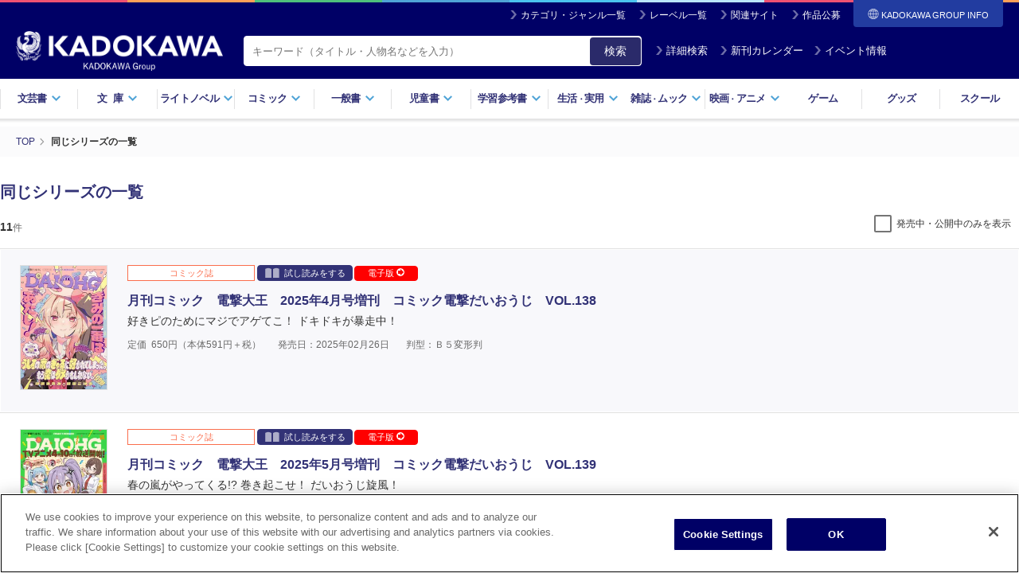

--- FILE ---
content_type: text/html; charset=UTF-8
request_url: https://www.kadokawa.co.jp/series/8683/?i=322302000182
body_size: 51945
content:
<!DOCTYPE html>
<html lang="ja">
<head>

<meta charset="utf-8">
<title>同じシリーズの一覧 | KADOKAWA</title>

<meta http-equiv="Content-Type" content="text/html; charset=UTF-8">
<meta http-equiv="X-UA-Compatible" content="IE=edge">
<meta name="viewport" content="width=device-width, initial-scale=1.0, maximum-scale=1">
<meta name="author" content="KADOKAWA CORPORATION">
<meta name="description" content="KADOKAWAグループの製品・サービス情報サイト。書籍、雑誌、映画、アニメ、ゲーム、グッズをはじめとする製品・サービス情報やイベント情報、ニュースリリースなどがご覧いただけます。">
<meta name="format-detection" content="telephone=no">

<meta property="og:type" content="article">
<meta property="og:image" content="https://static.kadokawa.co.jp/assets/img/ogp.png">
<meta property="og:title" content="同じシリーズの一覧 | KADOKAWA">
<meta property="og:description" content="KADOKAWAグループの製品・サービス情報サイト。書籍、雑誌、映画、アニメ、ゲーム、グッズをはじめとする製品・サービス情報やイベント情報、ニュースリリースなどがご覧いただけます。">
<meta property="og:url" content="https://www.kadokawa.co.jp/series/8683/">
<meta property="og:site_name" content="KADOKAWAオフィシャルサイト">
<meta property="locale" content="ja_JP">

<meta name="twitter:card" content="summary_large_image">
<meta name="twitter:title" content="同じシリーズの一覧 | KADOKAWA">
<meta name="twitter:description" content="KADOKAWAグループの製品・サービス情報サイト。書籍、雑誌、映画、アニメ、ゲーム、グッズをはじめとする製品・サービス情報やイベント情報、ニュースリリースなどがご覧いただけます。">
<meta name="twitter:image" content="https://static.kadokawa.co.jp/assets/img/ogp.png">

<link rel="stylesheet" type="text/css" href="https://static.kadokawa.co.jp/common/css/master-v1155.css?202403252">
<link rel="stylesheet" type="text/css" href="https://static.kadokawa.co.jp/common/css/custom-v1226.css?20241217_1">
<link rel="stylesheet" type="text/css" href="https://static.kadokawa.co.jp/css/common/toast.css?20240215" media="print" onload="this.media='all'">

<script type="text/javascript" src="https://static.kadokawa.co.jp/common/js/libs/modernizr-2.6.2.min.js"></script>

<link rel="shortcut icon" href="https://static.kadokawa.co.jp/common/img/favicon.ico?20251126" type="image/x-icon">
<link rel="apple-touch-icon" sizes="180x180" href="https://static.kadokawa.co.jp/apple-touch-icon.png?20251126">

<link rel="canonical" href="https://www.kadokawa.co.jp/series/8683/">


<!-- Google Tag Manager -->
<script>(function(w,d,s,l,i){w[l]=w[l]||[];w[l].push({'gtm.start':
new Date().getTime(),event:'gtm.js'});var f=d.getElementsByTagName(s)[0],
j=d.createElement(s),dl=l!='dataLayer'?'&l='+l:'';j.async=true;j.src=
'https://www.googletagmanager.com/gtm.js?id='+i+dl;f.parentNode.insertBefore(j,f);
})(window,document,'script','dataLayer','GTM-53N5ZJ');</script>
<!-- End Google Tag Manager -->
    <!-- page css -->
    <link rel="stylesheet" type="text/css" href="https://static.kadokawa.co.jp/assets/product/search/css/search.css?20231124">
    <link rel="stylesheet" type="text/css" href="https://static.kadokawa.co.jp/assets/product/search/css/searchCustom.css?20230609">
</head>

<body marginwidth="0" marginheight="0" leftmargin="0" topmargin="0">

<!-- Google Tag Manager (noscript) -->
<noscript><iframe src="https://www.googletagmanager.com/ns.html?id=GTM-53N5ZJ"
height="0" width="0" style="display:none;visibility:hidden"></iframe></noscript>
<!-- End Google Tag Manager (noscript) -->
<header id="header">
	<div class="inner">
		<div class="site-nav">
			<ul>
				<li><i class="ico ico-arrow02-w"></i><a href="/category-list/">カテゴリ・ジャンル一覧</a></li>
				<li><i class="ico ico-arrow02-w"></i><a href="/label-list/">レーベル一覧</a></li>
				<li><i class="ico ico-arrow02-w"></i><a href="/similarsites/" id="header-url-similarsites">関連サイト</a></li>
				<li><i class="ico ico-arrow02-w"></i><a href="/award/">作品公募</a></li>
				<li id="corplink-btn" class="corplink-trigger"><span><i class="ico ico-global-w"></i>KADOKAWA GROUP
				INFO</span>
					<nav id="corplink-nav" class="corplink-nav">
						<ul>
							<li><a href="https://group.kadokawa.co.jp/" rel="noopener noreferrer" target="_blank">日本語</a></li>
							<li><a href="https://group.kadokawa.co.jp/global/" rel="noopener noreferrer" target="_blank">English</a>
						</li>
						</ul>
					</nav>
				</li>
			</ul>
		
		</div><!-- /site-nav -->
		
		<div class="header-logo">
	
			<h2 class="kadokawa-logo"><a href="/"><img src="https://static.kadokawa.co.jp/common/img/logo_kadokawa.png" alt="KADOKAWA"><img src="https://static.kadokawa.co.jp/common/img/logo_kadgroup.png" class="logo-kadgroup" alt="KADOKAWA Group"></a></h2>
			<div class="header-search">
				<form action="/product/search/" id="pcHeaderSearchForm">
					<span class="header-search-area hybrid">
						<input type="search" name="kw" class="header-search-input" placeholder="キーワード（タイトル・人物名などを入力）" value="" maxlength="50">
					</span>
					<button type="button" id="zoom-icon3" class="search-input-button">検索</button>
					<a id="pc-header-search" class="btn-header-search" href="javascript:void(0);"><i class="ico ico-arrow02-w"></i>詳細検索</a>
					<a id="pc-header-calendar" class="btn-header-calendar" href="/calendar/"><i class="ico ico-arrow02-w"></i>新刊カレンダー</a>
					<a id="pc-header-event" class="btn-header-event" href="/category/event/"><i class="ico ico-arrow02-w"></i>イベント情報</a>
				</form>
			</div>

		</div><!-- /header-logo -->
			
	</div><!-- /inner -->

    <nav class="header-nav">
      <ul>
        <li><a href="#" class="drop">文芸書<i class="ico ico-arrow01-b"></i></a></li>
        <li><a href="#" class="drop"><span class="wide">文庫</span><i class="ico ico-arrow01-b"></i></a></li>
        <li><a href="#" class="drop">ライトノベル<i class="ico ico-arrow01-b"></i></a></li>
        <li><a href="#" class="drop">コミック<i class="ico ico-arrow01-b"></i></a></li>
        <li><a href="#" class="drop">一般書<i class="ico ico-arrow01-b"></i></a></li>
        <li><a href="#" class="drop">児童書<i class="ico ico-arrow01-b"></i></a></li>
        <li><a href="#" class="drop">学習参考書<i class="ico ico-arrow01-b"></i></a></li>
        <li><a href="#" class="drop">生活<small>・</small>実用<i class="ico ico-arrow01-b"></i></a></li>
        <li><a href="#" class="drop">雑誌<small>・</small>ムック<i class="ico ico-arrow01-b"></i></a></li>
        <li><a href="#" class="drop">映画<small>・</small>アニメ<i class="ico ico-arrow01-b"></i></a></li>
        <li><a href="/category/game/">ゲーム</a></li>
        <li><a href="/category/goods/">グッズ</a></li>
        <li><a href="/category/school/">スクール</a></li>
      </ul>
      <!-- /header-nav -->
    </nav>

    <div class="dropdown">
      <div class="dropdown-bg"></div>

      <div id="dropdown-bungei" class="dropdown-contents">
        <div class="dropdown-link-top">
          <div class="dropdown-link-inner">
            <a href="/category/bungei/" class="link-top"><i class="ico ico-arrow03-b"></i> 文芸書トップ</a>
          </div>
        </div>
        <div class="dropdown-inner">
          <dl class="dropdown-block">
            <dt class="dropdown-headding">新刊から探す</dt>
            <dd class="dropdown-link-group">
              <ul class="release-link">
                <li><i class="ico ico-arrow02-b"></i> <a href="/product/search/?lgenre=10&releaseDate=1"><span>新刊一覧</span></a></li>
                <li><i class="ico ico-arrow02-b"></i> <a href="/calendar/?target=&largeGenre=10"><span>新刊カレンダー</span></a></li>
              </ul>
            </dd>
          </dl>
        </div>
        <div class="dropdown-inner">
          <dl class="dropdown-block">
            <dt class="dropdown-headding">ジャンルから探す</dt>
            <dd class="dropdown-link-group">
              <ul class="genre-link">
                <li><i class="ico ico-arrow02-b"></i> <a href="/product/search/?mgenre=55&releaseDate=1"><span>文芸書</span></a></li>
                <li><i class="ico ico-arrow02-b"></i> <a href="/product/search/?mgenre=54&releaseDate=1"><span>文芸書（海外）</span></a></li>
              </ul>
            </dd>
          </dl>
        </div>
        <div class="dropdown-inner">
          <dl class="dropdown-block">
            <dt class="dropdown-headding">レーベルから探す</dt>
            <dd class="dropdown-link-group">
              <div class="label-group">
                <ul class="label-link">
                  <li><a href="/product/search/?label=352&releaseDate=1">魔法のiらんど</a></li>
		</ul>
              </div>
            </dd>
          </dl>
        </div>
      <!-- /dropdown-contents --></div>

      <div id="dropdown-bunko" class="dropdown-contents">
        <div class="dropdown-link-top">
          <div class="dropdown-link-inner">
            <a href="/category/bunko/" class="link-top"><i class="ico ico-arrow03-b"></i> 文庫トップ</a>
          </div>
        </div>

        <div class="dropdown-inner">
          <dl class="dropdown-block">
            <dt class="dropdown-headding">新刊から探す</dt>
            <dd class="dropdown-link-group">
              <ul class="release-link">
                <li><i class="ico ico-arrow02-b"></i> <a href="/product/search/?lgenre=11&releaseDate=1"><span>新刊一覧</span></a></li>
                <li><i class="ico ico-arrow02-b"></i> <a href="/calendar/?target=&largeGenre=11"><span>新刊カレンダー</span></a></li>
              </ul>
            </dd>
          </dl>
        </div>
        <div class="dropdown-inner">
          <dl class="dropdown-block">
            <dt class="dropdown-headding">ジャンルから探す</dt>
            <dd class="dropdown-link-group">
              <ul class="genre-link">
                <li><i class="ico ico-arrow02-b"></i> <a href="/product/search/?mgenre=51&releaseDate=1"><span>一般文庫</span></a></li>
                <li><i class="ico ico-arrow02-b"></i> <a href="/product/search/?mgenre=53&releaseDate=1"><span>一般文庫（海外）</span></a></li>
                <li><i class="ico ico-arrow02-b"></i> <a href="/product/search/?mgenre=52&releaseDate=1"><span>教養・雑学文庫</span></a></li>
              </ul>
            </dd>
          </dl>
        </div>
        <div class="dropdown-inner">
          <dl class="dropdown-block">
            <dt class="dropdown-headding">レーベルから探す</dt>
            <dd class="dropdown-link-group">
              <div class="label-group">
                <ul class="label-link">
			
                  <li><a href="/product/search/?label=115&releaseDate=1">角川文庫</a></li>
                  <li><a href="/product/search/?label=116&releaseDate=1">角川文庫（海外）</a></li>
                  <li><a href="/product/search/?label=234&releaseDate=1">角川ホラー文庫</a></li>
                  <li><a href="/product/search/?label=110&releaseDate=1">角川ソフィア文庫</a></li>
                  <li><a href="/product/search/?label=212&releaseDate=1">メディアワークス文庫</a></li>
                  <li><a href="/product/search/?label=341&releaseDate=1">富士見L文庫</a></li>
                </ul>
              </div>
            </dd>
          </dl>
        </div>
      <!-- /dropdown-contents --></div>

      <div id="dropdown-lightnovel" class="dropdown-contents">
        <div class="dropdown-link-top">
          <div class="dropdown-link-inner">
            <a href="/category/lightnovel/" class="link-top"><i class="ico ico-arrow03-b"></i> ライトノベルトップ</a>
          </div>
        </div>
        <div class="dropdown-inner">
          <dl class="dropdown-block">
            <dt class="dropdown-headding">新刊から探す</dt>
            <dd class="dropdown-link-group">
              <ul class="release-link">
                <li><i class="ico ico-arrow02-b"></i> <a href="/product/search/?lgenre=12&releaseDate=1"><span>新刊一覧</span></a></li>
                <li><i class="ico ico-arrow02-b"></i> <a href="/calendar/?target=&largeGenre=12"><span>新刊カレンダー</span></a></li>
              </ul>
            </dd>
          </dl>
        </div>
        <div class="dropdown-inner">
          <dl class="dropdown-block">
            <dt class="dropdown-headding">ジャンルから探す</dt>
            <dd class="dropdown-link-group">
              <ul class="genre-link">
		   
        <li><i class="ico ico-arrow02-b"></i> <a href="/product/search/?mgenre=86&releaseDate=1"><span>ライトノベル</span></a></li>
        <li><i class="ico ico-arrow02-b"></i> <a href="/product/search/?mgenre=90&releaseDate=1"><span>新文芸</span></a></li>
        <li><i class="ico ico-arrow02-b"></i> <a href="/product/search/?mgenre=87&releaseDate=1"><span>ＴＲＰＧ（単行本）</span></a></li>
        <li><i class="ico ico-arrow02-b"></i> <a href="/product/search/?mgenre=84&releaseDate=1"><span>ＢＬ・ＴＬ（単行本）</span></a></li>
              </ul>
            </dd>
          </dl>
        </div>
        <div class="dropdown-inner">
          <dl class="dropdown-block">
            <dt class="dropdown-headding">レーベルから探す</dt>
            <dd class="dropdown-link-group">
              <div class="label-group">
                <ul class="label-link">
			
        <li><a href="/product/search/?label=154&releaseDate=1">角川スニーカー文庫</a></li>
        <li><a href="/product/search/?label=114&releaseDate=1">角川ビーンズ文庫</a></li>
        <li><a href="/product/search/?label=236&releaseDate=1">角川ルビー文庫</a></li>
        <li><a href="/product/search/?label=330&releaseDate=1">電撃文庫</a></li>
        <li><a href="/product/search/?label=344&releaseDate=1">ファンタジア文庫</a></li>
        <li><a href="/product/search/?label=342&releaseDate=1">ドラゴンブック</a></li>
        <li><a href="/product/search/?label=104&releaseDate=1">カドカワBOOKS</a></li>
        <li><a href="/product/search/?label=55&releaseDate=1">MF文庫J</a></li>
        <li><a href="/product/search/?label=53&releaseDate=1">MFブックス</a></li>
        <li><a href="/product/search/?label=197&releaseDate=1">ファミ通文庫</a></li>
        <li><a href="/product/search/?label=147&releaseDate=1">ジュエル文庫</a></li>
        <li><a href="/product/search/?label=178&releaseDate=1">ビーズログ文庫</a></li>
        <li><a href="/product/search/?label=10003&releaseDate=1">電撃の新文芸</a></li>
        <li><a href="/product/search/?label=10001&releaseDate=1">ドラゴンノベルス</a></li>
        <li><a href="/product/search/?label=421&releaseDate=1">eロマンスロイヤル</a></li>
        <li><a href="/product/search/?label=10014&releaseDate=1">オシリス文庫</a></li>
        <li><a href="/product/search/?label=10030&releaseDate=1">BLスイートノベル</a></li>
        <li><a href="/product/search/?label=10021&releaseDate=1">魔法のiらんど▼うるおいノベル</a></li>
        <li><a href="/product/search/?label=10031&releaseDate=1">BL単行本</a></li>
        <li><a href="/product/search/?label=10032&releaseDate=1">TL単行本</a></li>
        <li><a href="/product/search/?label=10033&releaseDate=1">ブシロードノベル</a></li>
        <li><a href="/product/search/?label=10035&releaseDate=1">TYPE-MOON BOOKS(小説)</a></li>
        <li><a href="/product/search/?label=10038&releaseDate=1">TLスイートノベル</a></li>
        <li><a href="/product/search/?label=10042&releaseDate=1">スリーズノベル</a></li>
                </ul>
              </div>
            </dd>
          </dl>
        </div>
      <!-- /dropdown-contents --></div>

      <div id="dropdown-comic" class="dropdown-contents">
        <div class="dropdown-link-top">
          <div class="dropdown-link-inner">
            <a href="/category/comic/" class="link-top"><i class="ico ico-arrow03-b"></i> コミックトップ</a>
          </div>
        </div>
        <div class="dropdown-inner">
          <dl class="dropdown-block">
            <dt class="dropdown-headding">新刊から探す</dt>
            <dd class="dropdown-link-group">
              <ul class="release-link">
                <li><i class="ico ico-arrow02-b"></i> <a href="/product/search/?lgenre=13&releaseDate=1"><span>新刊一覧</span></a></li>
                <li><i class="ico ico-arrow02-b"></i> <a href="/calendar/?target=&largeGenre=13"><span>新刊カレンダー</span></a></li>
              </ul>
            </dd>
          </dl>
        </div>
        <div class="dropdown-inner">
          <dl class="dropdown-block">
            <dt class="dropdown-headding">ジャンルから探す</dt>
            <dd class="dropdown-link-group">
              <ul class="genre-link">
		      
        <li><i class="ico ico-arrow02-b"></i> <a href="/product/search/?mgenre=79&releaseDate=1"><span>コミックス</span></a></li>
        <li><i class="ico ico-arrow02-b"></i> <a href="/product/search/?mgenre=82&releaseDate=1"><span>画集・ファンブック</span></a></li>
        <li><i class="ico ico-arrow02-b"></i> <a href="/product/search/?mgenre=83&releaseDate=1"><span>ゲーム攻略本</span></a></li>
              </ul>
            </dd>
          </dl>
        </div>
        <div class="dropdown-inner">
          <dl class="dropdown-block">
            <dt class="dropdown-headding">レーベルから探す</dt>
            <dd class="dropdown-link-group">
              <div class="label-group">
                <ul class="label-link">
			
        <li><a href="/product/search/?label=106&releaseDate=1">角川コミックス・エース</a></li>
        <li><a href="/product/search/?label=107&releaseDate=1">角川コミックス・エースエクストラ</a></li>
        <li><a href="/product/search/?label=321&releaseDate=1">電撃コミックス</a></li>
        <li><a href="/product/search/?label=322&releaseDate=1">電撃コミックスEX</a></li>
        <li><a href="/product/search/?label=323&releaseDate=1">電撃コミックスNEXT</a></li>
        <li><a href="/product/search/?label=354&releaseDate=1">魔法のiらんどコミックス</a></li>
        <li><a href="/product/search/?label=10011&releaseDate=1">アライブ＋</a></li>
        <li><a href="/product/search/?label=47&releaseDate=1">MFコミックス アライブシリーズ</a></li>
        <li><a href="/product/search/?label=50&releaseDate=1">MFコミックス ジーンシリーズ</a></li>
        <li><a href="/product/search/?label=52&releaseDate=1">MFコミックス フラッパーシリーズ</a></li>
        <li><a href="/product/search/?label=145&releaseDate=1">MFC ジーンピクシブシリーズ</a></li>
        <li><a href="/product/search/?label=42&releaseDate=1">MFC</a></li>
        <li><a href="/product/search/?label=44&releaseDate=1">MFC キューンシリーズ</a></li>
        <li><a href="/product/search/?label=418&releaseDate=1">ジーンLINE</a></li>
        <li><a href="/product/search/?label=411&releaseDate=1">ハルタコミックス</a></li>
        <li><a href="/product/search/?label=180&releaseDate=1">ビームコミックス</a></li>
        <li><a href="/product/search/?label=10005&releaseDate=1">青騎士コミックス</a></li>
        <li><a href="/product/search/?label=164&releaseDate=1">ドラゴンコミックスエイジ</a></li>
        <li><a href="/product/search/?label=84&releaseDate=1">あすかコミックス</a></li>
        <li><a href="/product/search/?label=87&releaseDate=1">あすかコミックスDX</a></li>
        <li><a href="/product/search/?label=86&releaseDate=1">あすかコミックスCL-DX</a></li>
        <li><a href="/product/search/?label=151&releaseDate=1">シルフコミックス</a></li>
        <li><a href="/product/search/?label=200&releaseDate=1">フルールコミックス</a></li>
        <li><a href="/product/search/?label=15&releaseDate=1">B's-LOG COMICS</a></li>
        <li><a href="/product/search/?label=16&releaseDate=1">B's-LOVEY COMICS</a></li>
        <li><a href="/product/search/?label=415&releaseDate=1">FLOS COMIC</a></li>
        <li><a href="/product/search/?label=10002&releaseDate=1">ヒューコミックス</a></li>
        <li><a href="/product/search/?label=10004&releaseDate=1">ヴァンプコミックス</a></li>
        <li><a href="/product/search/?label=422&releaseDate=1">タテスクコミック</a></li>
        <li><a href="/product/search/?label=7&releaseDate=1">BL☆美少年ブック</a></li>
        <li><a href="/product/search/?label=10025&releaseDate=1">TL☆恋乙女ブック</a></li>
        <li><a href="/product/search/?label=10024&releaseDate=1">オシリスコミックス</a></li>
        <li><a href="/product/search/?label=10027&releaseDate=1">快感☆ラブコミック</a></li>
        <li><a href="/product/search/?label=10029&releaseDate=1">♂BL♂らぶらぶコミックス</a></li>
        <li><a href="/product/search/?label=10023&releaseDate=1">コミックビーム100</a></li>
        <li><a href="/product/search/?label=10039&releaseDate=1">BLスイートコミック</a></li>
        <li><a href="/product/search/?label=10041&releaseDate=1">ビーリュクス</a></li>
        <li><a href="/product/search/?label=33&releaseDate=1">it COMICS</a></li>
        <li><a href="/product/search/?label=419&releaseDate=1">BRIDGE COMICS</a></li>
        <li><a href="/product/search/?label=113&releaseDate=1">カドカワデジタルコミックス</a></li>
        <li><a href="/product/search/?label=10007&releaseDate=1">ブシロードコミックス</a></li>
        <li><a href="/product/search/?label=10009&releaseDate=1">Pomme Comics</a></li>
        <li><a href="/product/search/?label=10034&releaseDate=1">カドコミ</a></li>
        <li><a href="/product/search/?label=10036&releaseDate=1">MANGAバル コミックス</a></li>
                </ul>
              </div>
            </dd>
          </dl>
        </div>
      <!-- /dropdown-contents --></div>

      <div id="dropdown-general" class="dropdown-contents">
        <div class="dropdown-link-top">
          <div class="dropdown-link-inner">
            <a href="/category/general/" class="link-top"><i class="ico ico-arrow03-b"></i> 一般書トップ</a>
          </div>
        </div>
        <div class="dropdown-inner">
          <dl class="dropdown-block">
            <dt class="dropdown-headding">新刊から探す</dt>
            <dd class="dropdown-link-group">
              <ul class="release-link">
                <li><i class="ico ico-arrow02-b"></i> <a href="/product/search/?lgenre=14&releaseDate=1"><span>新刊一覧</span></a></li>
                <li><i class="ico ico-arrow02-b"></i> <a href="/calendar/?target=&largeGenre=14"><span>新刊カレンダー</span></a></li>
              </ul>
            </dd>
          </dl>
        </div>
        <div class="dropdown-inner">
          <dl class="dropdown-block">
            <dt class="dropdown-headding">ジャンルから探す</dt>
            <dd class="dropdown-link-group">
              <ul class="genre-link">
		      
        <li><i class="ico ico-arrow02-b"></i> <a href="/product/search/?mgenre=57&releaseDate=1"><span>新書</span></a></li>
        <li><i class="ico ico-arrow02-b"></i> <a href="/product/search/?mgenre=58&releaseDate=1"><span>新書（その他）</span></a></li>
        <li><i class="ico ico-arrow02-b"></i> <a href="/product/search/?mgenre=61&releaseDate=1"><span>ノンフィクション</span></a></li>
        <li><i class="ico ico-arrow02-b"></i> <a href="/product/search/?mgenre=62&releaseDate=1"><span>ノンフィクション（海外）</span></a></li>
        <li><i class="ico ico-arrow02-b"></i> <a href="/product/search/?mgenre=59&releaseDate=1"><span>エッセイ</span></a></li>
        <li><i class="ico ico-arrow02-b"></i> <a href="/product/search/?mgenre=76&releaseDate=1"><span>コミックエッセイ</span></a></li>
        <li><i class="ico ico-arrow02-b"></i> <a href="/product/search/?mgenre=65&releaseDate=1"><span>ビジネス書</span></a></li>
        <li><i class="ico ico-arrow02-b"></i> <a href="/product/search/?mgenre=111&releaseDate=1"><span>一般書</span></a></li>
        <li><i class="ico ico-arrow02-b"></i> <a href="/product/search/?mgenre=113&releaseDate=1"><span>写真集</span></a></li>
        <li><i class="ico ico-arrow02-b"></i> <a href="/product/search/?mgenre=112&releaseDate=1"><span>タレント写真集</span></a></li>
        <li><i class="ico ico-arrow02-b"></i> <a href="/product/search/?mgenre=108&releaseDate=1"><span>ＴＶ・映画関連本</span></a></li>
        <li><i class="ico ico-arrow02-b"></i> <a href="/product/search/?mgenre=75&releaseDate=1"><span>年賀状</span></a></li>
        <li><i class="ico ico-arrow02-b"></i> <a href="/product/search/?mgenre=74&releaseDate=1"><span>句集・歌集</span></a></li>
        <li><i class="ico ico-arrow02-b"></i> <a href="/product/search/?mgenre=73&releaseDate=1"><span>全集</span></a></li>
        <li><i class="ico ico-arrow02-b"></i> <a href="/product/search/?mgenre=110&releaseDate=1"><span>カレンダー</span></a></li>
              </ul>
            </dd>
          </dl>
        </div>
        <div class="dropdown-inner">
          <dl class="dropdown-block">
            <dt class="dropdown-headding">レーベルから探す</dt>
            <dd class="dropdown-link-group">
              <div class="label-group">
                <ul class="label-link">
			
        <li><a href="/product/search/?label=109&releaseDate=1">角川新書</a></li>
        <li><a href="/product/search/?label=239&releaseDate=1">角川選書</a></li>
        <li><a href="/product/search/?label=10040&releaseDate=1">コミックエッセイ</a></li>
        <li><a href="/product/search/?label=182&releaseDate=1">ビジネスファミ通</a></li>
                </ul>
              </div>
            </dd>
          </dl>
        </div>
      <!-- /dropdown-contents --></div>

      <div id="dropdown-childbook" class="dropdown-contents">
        <div class="dropdown-link-top">
          <div class="dropdown-link-inner">
            <a href="/category/childbook/" class="link-top"><i class="ico ico-arrow03-b"></i> 児童書トップ</a>
          </div>
        </div>
        <div class="dropdown-inner">
          <dl class="dropdown-block">
            <dt class="dropdown-headding">新刊から探す</dt>
            <dd class="dropdown-link-group">
              <ul class="release-link">
                <li><i class="ico ico-arrow02-b"></i> <a href="/product/search/?lgenre=15&releaseDate=1"><span>新刊一覧</span></a></li>
                <li><i class="ico ico-arrow02-b"></i> <a href="/calendar/?target=&largeGenre=15"><span>新刊カレンダー</span></a></li>
              </ul>
            </dd>
          </dl>
        </div>
        <div class="dropdown-inner">
          <dl class="dropdown-block">
            <dt class="dropdown-headding">ジャンルから探す</dt>
            <dd class="dropdown-link-group">
              <ul class="genre-link">
		      
        <li><i class="ico ico-arrow02-b"></i> <a href="/product/search/?mgenre=63&releaseDate=1"><span>児童書</span></a></li>
        <li><i class="ico ico-arrow02-b"></i> <a href="/product/search/?mgenre=64&releaseDate=1"><span>児童書（海外）</span></a></li>
        <li><i class="ico ico-arrow02-b"></i> <a href="/product/search/?mgenre=118&releaseDate=1"><span>絵本</span></a></li>
              </ul>
            </dd>
          </dl>
        </div>
        <div class="dropdown-inner">
          <dl class="dropdown-block">
            <dt class="dropdown-headding">レーベルから探す</dt>
            <dd class="dropdown-link-group">
              <div class="label-group">
                <ul class="label-link">
        <li><a href="/product/search/?label=10037&releaseDate=1">絵本</a></li>
        <li><a href="/product/search/?label=112&releaseDate=1">角川つばさ文庫</a></li>
        <li><a href="/product/search/?label=235&releaseDate=1">角川まんが学習シリーズ</a></li>
        <li><a href="/product/search/?label=10008&releaseDate=1">学習図鑑</a></li>
                </ul>
              </div>
            </dd>
          </dl>
        </div>
      <!-- /dropdown-contents --></div>

      <div id="dropdown-gakusan" class="dropdown-contents">
        <div class="dropdown-link-top">
          <div class="dropdown-link-inner">
            <a href="/category/gakusan/" class="link-top"><i class="ico ico-arrow03-b"></i> 学習参考書トップ</a>
          </div>
        </div>
        <div class="dropdown-inner">
          <dl class="dropdown-block">
            <dt class="dropdown-headding">新刊から探す</dt>
            <dd class="dropdown-link-group">
              <ul class="release-link">
                <li><i class="ico ico-arrow02-b"></i> <a href="/product/search/?lgenre=16&releaseDate=1"><span>新刊一覧</span></a></li>
                <li><i class="ico ico-arrow02-b"></i> <a href="/calendar/?target=&largeGenre=16"><span>新刊カレンダー</span></a></li>
              </ul>
            </dd>
          </dl>
        </div>
        <div class="dropdown-inner">
          <dl class="dropdown-block">
            <dt class="dropdown-headding">ジャンルから探す</dt>
            <dd class="dropdown-link-group">
              <ul class="genre-link">
        <li><i class="ico ico-arrow02-b"></i> <a href="/product/search/?mgenre=114&releaseDate=1"><span>学習参考書（幼児・小学生向け）</span></a></li>
        <li><i class="ico ico-arrow02-b"></i> <a href="/product/search/?mgenre=115&releaseDate=1"><span>学習参考書（中学生向け）</span></a></li>
        <li><i class="ico ico-arrow02-b"></i> <a href="/product/search/?mgenre=116&releaseDate=1"><span>学習参考書（高校生向け）</span></a></li>
        <li><i class="ico ico-arrow02-b"></i> <a href="/product/search/?mgenre=70&releaseDate=1"><span>語学書</span></a></li>
        <li><i class="ico ico-arrow02-b"></i> <a href="/product/search/?mgenre=71&releaseDate=1"><span>辞書・事典</span></a></li>
              </ul>
            </dd>
          </dl>
        </div>
        <div class="dropdown-inner">
          <dl class="dropdown-block">
            <dt class="dropdown-headding">レーベルから探す</dt>
            <dd class="dropdown-link-group">
              <div class="label-group">
                <ul class="label-link">
                </ul>
              </div>
            </dd>
          </dl>
        </div>
      <!-- /dropdown-contents --></div>

      <div id="dropdown-life" class="dropdown-contents">
        <div class="dropdown-link-top">
          <div class="dropdown-link-inner">
            <a href="/category/life/" class="link-top"><i class="ico ico-arrow03-b"></i> 生活・実用書トップ</a>
          </div>
        </div>
        <div class="dropdown-inner">
          <dl class="dropdown-block">
            <dt class="dropdown-headding">新刊から探す</dt>
            <dd class="dropdown-link-group">
              <ul class="release-link">
                <li><i class="ico ico-arrow02-b"></i> <a href="/product/search/?lgenre=17&releaseDate=1"><span>新刊一覧</span></a></li>
                <li><i class="ico ico-arrow02-b"></i> <a href="/calendar/?target=&largeGenre=17"><span>新刊カレンダー</span></a></li>
              </ul>
            </dd>
          </dl>
        </div>
        <div class="dropdown-inner">
          <dl class="dropdown-block">
            <dt class="dropdown-headding">ジャンルから探す</dt>
            <dd class="dropdown-link-group">
              <ul class="genre-link">
        <li><i class="ico ico-arrow02-b"></i> <a href="/product/search/?mgenre=68&releaseDate=1"><span>生活・実用書</span></a></li>
        <li><i class="ico ico-arrow02-b"></i> <a href="/product/search/?mgenre=67&releaseDate=1"><span>スピリチュアル・自己啓発</span></a></li>
        <li><i class="ico ico-arrow02-b"></i> <a href="/product/search/?mgenre=66&releaseDate=1"><span>ＰＣ・理工科学書</span></a></li>
              </ul>
            </dd>
          </dl>
        </div>
        <div class="dropdown-inner">
          <dl class="dropdown-block">
            <dt class="dropdown-headding">レーベルから探す</dt>
            <dd class="dropdown-link-group">
              <div class="label-group">
                <ul class="label-link">
                </ul>
              </div>
            </dd>
          </dl>
        </div>
      <!-- /dropdown-contents --></div>

      <div id="dropdown-magazine" class="dropdown-contents">
        <div class="dropdown-link-top">
          <div class="dropdown-link-inner">
            <a href="/category/magazine/" class="link-top"><i class="ico ico-arrow03-b"></i> 雑誌・ムックトップ</a>
          </div>
        </div>
        <div class="dropdown-inner">
          <dl class="dropdown-block">
            <dt class="dropdown-headding">新刊から探す</dt>
            <dd class="dropdown-link-group">
              <ul class="release-link">
                <li><i class="ico ico-arrow02-b"></i> <a href="/product/search/?lgenre=18&releaseDate=1"><span>新刊一覧</span></a></li>
                <li><i class="ico ico-arrow02-b"></i> <a href="/calendar/?target=&largeGenre=18"><span>新刊カレンダー</span></a></li>
              </ul>
            </dd>
          </dl>
        </div>
        <div class="dropdown-inner">
          <dl class="dropdown-block">
            <dt class="dropdown-headding">ジャンルから探す</dt>
            <dd class="dropdown-link-group">
              <ul class="genre-link">
        <li><i class="ico ico-arrow02-b"></i> <a href="/product/search/?mgenre=104&releaseDate=1"><span>雑誌</span></a></li>
        <li><i class="ico ico-arrow02-b"></i> <a href="/product/search/?mgenre=97&releaseDate=1"><span>情報誌</span></a></li>
        <li><i class="ico ico-arrow02-b"></i> <a href="/product/search/?mgenre=94&releaseDate=1"><span>実用誌</span></a></li>
        <li><i class="ico ico-arrow02-b"></i> <a href="/product/search/?mgenre=99&releaseDate=1"><span>コミック誌</span></a></li>
        <li><i class="ico ico-arrow02-b"></i> <a href="/product/search/?mgenre=95&releaseDate=1"><span>ゲーム誌</span></a></li>
        <li><i class="ico ico-arrow02-b"></i> <a href="/product/search/?mgenre=103&releaseDate=1"><span>アニメ誌</span></a></li>
        <li><i class="ico ico-arrow02-b"></i> <a href="/product/search/?mgenre=102&releaseDate=1"><span>ライトノベル誌</span></a></li>
        <li><i class="ico ico-arrow02-b"></i> <a href="/product/search/?mgenre=106&releaseDate=1"><span>文芸誌</span></a></li>
        <li><i class="ico ico-arrow02-b"></i> <a href="/product/search/?mgenre=105&releaseDate=1"><span>児童誌</span></a></li>
        <li><i class="ico ico-arrow02-b"></i> <a href="/product/search/?mgenre=107&releaseDate=1"><span>ムック</span></a></li>
              </ul>
            </dd>
          </dl>
        </div>
        <div class="dropdown-inner">
          <dl class="dropdown-block">
            <dt class="dropdown-headding">レーベルから探す</dt>
            <dd class="dropdown-link-group">
              <div class="label-group">
                <ul class="label-link">
        <li><a href="/product/search/?label=217&releaseDate=1">ラーメンWalker</a></li>
        <li><a href="/product/search/?label=97&releaseDate=1">ウォーカームック</a></li>
        <li><a href="/product/search/?label=4&releaseDate=1">3分クッキング</a></li>
        <li><a href="/product/search/?label=412&releaseDate=1">３分クッキングCBCテレビ版</a></li>
        <li><a href="/product/search/?label=218&releaseDate=1">レタスクラブ</a></li>
        <li><a href="/product/search/?label=219&releaseDate=1">レタスクラブMOOK</a></li>
        <li><a href="/product/search/?label=357&releaseDate=1">毎日が発見</a></li>
        <li><a href="/product/search/?label=279&releaseDate=1">月刊星ナビ</a></li>
        <li><a href="/product/search/?label=283&releaseDate=1">週刊アスキー</a></li>
        <li><a href="/product/search/?label=278&releaseDate=1">月刊少年エース</a></li>
        <li><a href="/product/search/?label=214&releaseDate=1">ヤングエース</a></li>
        <li><a href="/product/search/?label=266&releaseDate=1">月刊コンプエース</a></li>
        <li><a href="/product/search/?label=119&releaseDate=1">ガンダムエース</a></li>
        <li><a href="/product/search/?label=259&releaseDate=1">月刊コミックアライブ</a></li>
        <li><a href="/product/search/?label=264&releaseDate=1">月刊コミックフラッパー</a></li>
        <li><a href="/product/search/?label=262&releaseDate=1">月刊コミックジーン</a></li>
        <li><a href="/product/search/?label=260&releaseDate=1">月刊コミックキューン</a></li>
        <li><a href="/product/search/?label=123&releaseDate=1">月刊コミックビーム</a></li>
        <li><a href="/product/search/?label=162&releaseDate=1">ドラゴンエイジ</a></li>
        <li><a href="/product/search/?label=265&releaseDate=1">月刊コミック電撃大王</a></li>
        <li><a href="/product/search/?label=275&releaseDate=1">月刊ブシロード</a></li>
        <li><a href="/product/search/?label=252&releaseDate=1">ASUKA</a></li>
        <li><a href="/product/search/?label=21&releaseDate=1">CIEL</a></li>
        <li><a href="/product/search/?label=284&releaseDate=1">週刊ファミ通</a></li>
        <li><a href="/product/search/?label=10013&releaseDate=1">LoveLive!Days</a></li>
        <li><a href="/product/search/?label=136&releaseDate=1">コンプティーク</a></li>
        <li><a href="/product/search/?label=120&releaseDate=1">キャラぱふぇ</a></li>
        <li><a href="/product/search/?label=271&releaseDate=1">月刊ニュータイプ</a></li>
        <li><a href="/product/search/?label=161&releaseDate=1">電撃マオウ</a></li>
        <li><a href="/product/search/?label=332&releaseDate=1">電撃萌王</a></li>
        <li><a href="/product/search/?label=327&releaseDate=1">電撃ムック</a></li>
        <li><a href="/product/search/?label=166&releaseDate=1">ドラゴンマガジン</a></li>
        <li><a href="/product/search/?label=13&releaseDate=1">B's-LOG</a></li>
        <li><a href="/product/search/?label=141&releaseDate=1">ザテレビジョン</a></li>
        <li><a href="/product/search/?label=267&releaseDate=1">月刊ザテレビジョン</a></li>
        <li><a href="/product/search/?label=268&releaseDate=1">ザテレビジョン増刊</a></li>
        <li><a href="/product/search/?label=28&releaseDate=1">DVD&動画配信でーた</a></li>
        <li><a href="/product/search/?label=31&releaseDate=1">GALAC</a></li>
        <li><a href="/product/search/?label=69&releaseDate=1">spoon.</a></li>
        <li><a href="/product/search/?label=117&releaseDate=1">カドカワムック</a></li>
        <li><a href="/product/search/?label=413&releaseDate=1">カドカワエンタメムック</a></li>
        <li><a href="/product/search/?label=155&releaseDate=1">ダ・ヴィンチ</a></li>
        <li><a href="/product/search/?label=285&releaseDate=1">小説 野性時代</a></li>
        <li><a href="/product/search/?label=10015&releaseDate=1">カドカワゲームムック</a></li>
        <li><a href="/product/search/?label=10028&releaseDate=1">B's-LOG COMIC</a></li>
        <li><a href="/product/search/?label=338&releaseDate=1">俳句</a></li>
        <li><a href="/product/search/?label=298&releaseDate=1">短歌</a></li>
        <li><a href="/product/search/?label=10010&releaseDate=1">電撃Nintendo</a></li>
                </ul>
              </div>
            </dd>
          </dl>
        </div>
      <!-- /dropdown-contents --></div>

      <div id="dropdown-movie" class="dropdown-contents">
        <div class="dropdown-link-top">
          <div class="dropdown-link-inner">

            <a href="/category/movie/" class="link-top"><i class="ico ico-arrow03-b"></i> 映画・アニメトップ</a>

          </div>
        </div>
        <div class="dropdown-inner">
          <dl class="dropdown-block">
            <dt class="dropdown-headding">ジャンルから探す</dt>
            <dd class="dropdown-link-group">
              <ul class="genre-link">
		      <li><i class="ico ico-arrow02-b"></i> <a href="/product/search/?item_type=4&videoKbn=1&itemIdKbn=2"><span>劇場公開作品</span></a></li>
                <li><i class="ico ico-arrow02-b"></i> <a href="/product/search/?item_type=5&videoKbn=1&itemIdKbn=2"><span>TV放映・配信作品</span></a></li>
                <li><i class="ico ico-arrow02-b"></i> <a href="/product/search/?item_type=6&videoKbn=1&itemIdKbn=2"><span>イベント・舞台・その他</span></a></li>
                <li><i class="ico ico-arrow02-b"></i> <a href="/product/search/?item_type=1&item_type=2&item_type=3&videoKbn=1&itemIdKbn=2"><span>映像ソフト</span></a></li>
              </ul>
            </dd>
          </dl>
        </div>
      <!-- /dropdown-contents --></div>


    <!-- /dropdown --></div>
    <p id="menu-btn" class="menu-trigger">
      <span></span>
      <span></span>
      <span></span>
      <span class="menu-eyecatch">MENU</span>
    </p>
    <nav class="mobile-nav">
      <div class="sp-header-menu sitemenu">
        <dl>
          <dt>サイトメニュー</dt>
          <dd>
            <ul>
              <li><a id="mobile-header-search" href="javascript:void(0);">詳細検索</a></li>
              <li><a href="/calendar/">新刊カレンダー</a></li>
              <li><a href="/topics/">トピックス</a></li>
              <li><a href="/category/event/">イベント情報</a></li>
              <li><a href="/category-list/">カテゴリ・ジャンル一覧</a></li>
              <li><a href="/label-list/">レーベル一覧</a></li>
              <li><a href="/award/">作品公募</a></li>
            </ul>
          </dd>
        </dl>
      </div>

       <div class="sp-header-menu category">
        <dl>
          <dt>カテゴリ</dt>
          <dd>
            <ul>
              <li><a href="/category/bungei/">文芸書</a></li>
              <li><a href="/category/bunko/">文庫</a></li>
              <li><a href="/category/lightnovel/">ライトノベル</a></li>
              <li><a href="/category/comic/">コミック</a></li>
              <li><a href="/category/general/">一般書</a></li>
              <li><a href="/category/childbook/">児童書</a></li>
              <li><a href="/category/gakusan/">学習参考書</a></li>
              <li><a href="/category/life/">生活・実用書</a></li>
              <li><a href="/category/magazine/">雑誌・ムック</a></li>

              <li><a href="/category/movie/">映画・アニメ</a></li>
              <li><a href="/category/game/">ゲーム</a></li>

              <li><a href="/category/goods/">グッズ</a></li>
              <li><a href="/category/school/">スクール</a></li>
            </ul>
          </dd>
        </dl>
      </div>
      <div class="sp-header-menu sitenav">
        <ul>
          <li><a href="" id="sp-header-url-similarsites"></a></li>
          <li><a href="" id="sp-footer-url-company-outline" target="_blank" rel="noopener noreferrer"></a></li>
          <li><a href="" target="_blank" id="sp-footer-url-ir-info" rel="noopener noreferrer"></a></li>
          <li><a href="" id="sp-footer-url-recruit-info" target="_blank" rel="noopener noreferrer"></a></li>
          <li><a href="" target="_blank" id="sp-footer-url-mediaguide" rel="noopener noreferrer"></a></li>
          <li><a href="" target="_blank" id="sp-footer-url-license" rel="noopener noreferrer"></a></li>
          <li><a href="" target="_blank" id="sp-footer-url-org" rel="noopener noreferrer"></a></li>
          <li><a href="" target="_blank" id="sp-footer-url-houjindirect" rel="noopener noreferrer"></a></li>
          <li><a href="" id="sp-footer-url-group" target="_blank" rel="noopener noreferrer"></a></li>
          <li><a href="" id="sp-footer-url-privacy" target="_blank" rel="noopener noreferrer"></a></li>
          <li><a href="" id="sp-footer-url-support"></a></li>
          <li><a href="" id="sp-footer-url-sitepolicy"></a></li>
        </ul>
      </div>
      <div class="close-nav">
        <span class="menu-trigger active">
          <span></span>
          <span></span>
          <span></span>
        </span>
        <span class="close-text">閉じる</span>
      </div>
    <!-- /mobile-nav --></nav>
    <p id="mobile-corplink-btn" class="corplink-trigger"></p>
    <nav id="mobile-corplink-nav" class="corplink-nav">
      <p>KADOKAWA GROUP INFORMATION</p>
      <ul>
        <li><a href="https://group.kadokawa.co.jp/" rel="noopener noreferrer" target="_blank">日本語</a></li>
        <li><a href="https://group.kadokawa.co.jp/global/" rel="noopener noreferrer" target="_blank">English</a></li>
      </ul>
    </nav>
    <p id="mobile-search-btn" class="search-trigger"></p>
    <div class="mobile-search">
      <form action="/product/search/" class="mobile-search-area" id="mobileHeaderSearchForm">
        <div class="mobile-header-search-area">
          <div class="header-search-area hybrid">
            <div class="header-search-form">
              <span class="header-search-form-area">
                <input type="search" name="kw" class="header-search-input" placeholder="キーワードを入力" value="" maxlength="50">
              </span><!-- /.header-search-form -->
              <span class="header-search-form-cancel">
                <span class="ico-cancel"></span>
              </span>
            </div><!-- /.header-search-area -->
          </div>
        </div><!-- /.mobile-header-search-area -->
      </form>
    </div>

</header><!-- /#header -->

    <div class="contents">
        <div class="breadcrumb">
            <ul itemscope itemtype="https://schema.org/BreadcrumbList">
                <li itemprop="itemListElement" itemscope itemtype="https://schema.org/ListItem"><a href="/" itemprop="item"><span itemprop="name">TOP</span></a><meta itemprop="position" content="1"></li>
                <li itemprop="itemListElement" itemscope itemtype="https://schema.org/ListItem"><span itemprop="name">同じシリーズの一覧</span><meta itemprop="position" content="2"></li>
            </ul>
        </div>

        <div class="contents-inner">
            <h1 class="page-main-title">同じシリーズの一覧</h1>

            <!-- シリーズ一覧結果 -->
            <section class="main one-column">
                <p class="search-result-count" style="display: block;"><span class="search-count"><strong></strong></span><span>件</span></p>

                <div class="group" id="refine-button">
                    <div class="text-right switch-view release">
                        <p class="refine-search-release">
                            <input type="checkbox" id="checkboxRelaese" class="form-control checkbox" name="released" value="1">
                            <label for="checkboxRelaese" class="form-control checkbox">発売中・公開中のみを表示</label>
                        </p>
                    </div>
                </div>

                <!-- シリーズ一覧 -->
                <div class="search-result-lists --islist all"></div>

                <div class="more-result" id="init-ajax">
                    <p><span>もっと見る</span></p>
                </div>

                <form>
                    <input name="page" type="hidden" value="1">
                    <input name="limit" type="hidden" value="20">
                    <input name="series_id" type="hidden" value="8683">
                </form>
                <p class="search-form-submit"><a href="javascript:history.back();" class="btn btn-normal btn-return">元のページに戻る</a></p>
            </section><!-- /.main -->
        </div><!-- /.contents-inner -->
    </div><!-- /.contents -->

    <div id="loading">
        <div class="cv-spinner">
            <span class="spinner"></span>
        </div>
    </div>

 <footer id="footer">
  <div class="pagetop"><img src="https://static.kadokawa.co.jp/common/img/btn_pagetop.png" alt="ページのトップへ"></div>
  <ul class="footer-menu">
      <li><a href="https://group.kadokawa.co.jp/company/outline.html" id="footer-url-company-outline" target="_blank" rel="noopener noreferrer">会社概要</a></li>
      <li><a href="https://group.kadokawa.co.jp/ir/" target="_blank" id="footer-url-ir-info" rel="noopener noreferrer">IR情報</a></li>
      <li><a href="https://group.kadokawa.co.jp/recruit/kadokawa/" id="footer-url-recruit-info" target="_blank" rel="noopener noreferrer">採用情報</a></li>
      <li><a href="https://mediaguide.kadokawa.co.jp/" target="_blank" id="footer-url-mediaguide" rel="noopener noreferrer">広告について</a></li>
      <li><a href="https://license.kadokawa.co.jp/" target="_blank" id="footer-url-license" rel="noopener noreferrer">ライセンスについて</a></li>
      <li><a href="https://www.kadokawa.org/" target="_blank" id="footer-url-org" rel="noopener noreferrer">書店様向け</a></li>
      <li><a href="/houjindirect/" target="_blank" id="footer-url-houjindirect">法人様一括購入</a></li>
      <li style="clear:both;"><a href="https://group.kadokawa.co.jp/" target="_blank" id="footer-url-group" rel="noopener noreferrer">KADOKAWAグループ</a></li>
      <li><a href="/support/" id="footer-url-support">お問い合わせ</a></li>
      <li><a href="https://group.kadokawa.co.jp/privacy_policy/main.html" target="_blank" id="footer-url-privacy" rel="noopener noreferrer">プライバシーポリシー</a></li>
      <li><a href="/sitepolicy/" id="footer-url-sitepolicy">サイトポリシー</a></li>
      <li><a onclick="Optanon.ToggleInfoDisplay()">Cookie設定</a></li>
      <li><a href="/optout/" id="footer-url-optout">利用者情報の外部送信について</a></li>
  </ul>

  <div class="foot-abjmark">
      <p class="abjmark"><img src="https://static.kadokawa.co.jp/assets/img/common/abj1035-1000.png" width="120" height="99" alt="ABJマーク"></p>
   	  <p>ABJマークは、この電子書店・電子書籍配信サービスが、著作権者からコンテンツ使用許諾を得た正規版配信サービスであることを示す登録商標（登録番号 第6091713号）です。ABJマークの詳細、ABJマークを掲示しているサービスの一覧はこちら。<a href="https://aebs.or.jp/">https://aebs.or.jp/</a></p>
  </div>

  <p class="copyright">©KADOKAWA CORPORATION 2026</p>
<!-- /#footer -->
</footer>

<div class="pagetop"><a href="#" id="pagetop"></a></div>

<!-- javascript -->
<!-- javascript -->
<script src="https://static.kadokawa.co.jp/common/js/libs/jquery-3.6.0.min.js"></script>
<script src="https://static.kadokawa.co.jp/common/js/plugins.js?20240815_1"></script>
<script src="https://static.kadokawa.co.jp/common/js/main-v1155.js?20250421_1"></script>

<!-- page only -->
  
    <!-- page js -->
    <script src="https://static.kadokawa.co.jp/assets/series/js/index.js?20251002"></script>
</body>
</html>

--- FILE ---
content_type: text/css
request_url: https://static.kadokawa.co.jp/common/css/master-v1155.css?202403252
body_size: 2260
content:
html, body, div, span, applet, object, iframe,
h1, h2, h3, h4, h5, h6, p, blockquote, pre,
a, abbr, acronym, address, big, cite, code,
del, dfn, em, img, ins, kbd, q, s, samp,
small, strike, strong, sub, sup, tt, var,
b, u, i, center,
dl, dt, dd, ol, ul, li,
fieldset, form, label, legend,
table, caption, tbody, tfoot, thead, tr, th, td,
article, aside, canvas, details, embed,
figure, figcaption, footer, header, hgroup,
menu, nav, output, ruby, section, summary,
time, mark, audio, video {
  margin: 0;
  padding: 0;
  border: 0;
  font: inherit;
  font-size: 100%;
  vertical-align: baseline;
}
html {
  line-height: 1;
}
ol, ul {
  list-style: none;
}
table {
  border-collapse: collapse;
  border-spacing: 0;
}
caption, th, td {
  text-align: left;
  font-weight: normal;
  vertical-align: middle;
}
q, blockquote {
  quotes: none;
}
q:before, q:after, blockquote:before, blockquote:after {
  content: "";
  content: none;
}
a img {
  border: none;
}
article, aside, details, figcaption, figure, footer, header, hgroup, main, menu, nav, section, summary {
  display: block;
}
/* Base Styles */
* {
  -moz-box-sizing: border-box;
  -webkit-box-sizing: border-box;
  box-sizing: border-box;
}
html {
  font-size: 10px;
}
body {
  background: #fff;
  font-family: "Lucida Grande", "Hiragino Kaku Gothic ProN", Meiryo, sans-serif;
  color: #333;
  position: relative;
  -webkit-font-smoothing: antialiased;
  -moz-osx-font-smoothing: grayscale;
  font-size: 14px;
  font-size: 1.4rem;
}
html, body {
  height: 100%;
}
.hide {
  display: none;
}
.hide.active, .show {
  display: block;
}
.text-center {
  text-align: center;
}
.text-left {
  text-align: left;
}
.text-right {
  text-align: right;
}
/* Typography */
.subhead {
  color: #777;
  font-weight: normal;
  margin-bottom: 20px;
}
b {
  font-weight: bold;
}
/*=====================================================
  Links & Paragraph styles
  ======================================================*/
a {
  color: #0098ce;
  text-decoration: none;
  outline: 0;
  line-height: inherit;
  -moz-transition-duration: 0.3s;
  -o-transition-duration: 0.3s;
  -webkit-transition-duration: 0.3s;
  transition-duration: 0.3s;
}
a:hover {
  color: #064396;
  text-decoration: underline;
}
/*=====================================================
  Lists
 ======================================================*/
ul, ol {
  margin-bottom: 0.252em;
}
ul {
  list-style: none outside;
}
ol {
  list-style: decimal;
  margin-left: 30px;
}
ul.square, ul.circle, ul.disc, ul.blank {
  margin-left: 25px;
}
ul.square {
  list-style: square outside;
}
ul.circle {
  list-style: circle outside;
}
ul.disc {
  list-style: disc outside;
}
ul ul {
  margin: 4px 0 5px 25px;
}
ol ol {
  margin: 4px 0 5px 30px;
}
dl dt {
  font-weight: bold;
}
/* Mobile */
em {
  font-style: normal;
  line-height: inherit;
}
strong {
  font-weight: bold;
  line-height: inherit;
}
small {
  font-size: 56.4%;
  line-height: inherit;
}
h1 small, h2 small, h3 small, h4 small, h5 small {
  color: #777;
}
/*  Blockquotes  */
blockquote {
  line-height: 20px;
  color: #777;
  margin: 0 0 18px;
  padding: 9px 20px 0 19px;
  border-left: 5px solid #ccc;
}
blockquote p {
  line-height: 20px;
  color: #777;
}
blockquote cite {
  display: block;
  font-size: 12px;
  font-size: 1.2rem;
  color: #333;
}
blockquote cite:before {
  content: "\2014 \0020";
}
blockquote cite a {
  color: #333;
}
blockquote cite a:visited {
  color: #333;
}
hr {
  border: 1px solid #ccc;
  clear: both;
  margin: 16px 0 18px;
  height: 0;
}
abbr, acronym {
  text-transform: uppercase;
  font-size: 90%;
  color: #222;
  border-bottom: 1px solid #ccc;
  cursor: help;
}
abbr {
  text-transform: none;
}
/**
   * Print styles.
 *
 * Inlined to avoid required HTTP connection: www.phpied.com/delay-loading-your-print-css/
 * Credit to Paul Irish and HTML5 Boilerplate (html5boilerplate.com)
 */
@media print {
  * {
    background: transparent !important;
    color: black !important;
    text-shadow: none !important;
    filter: none !important;
    -ms-filter: none !important;
  }
  /* Black prints faster: sanbeiji.com/archives/953 */
  p a {
    color: #333 !important;
    text-decoration: underline;
  }
  p a:visited {
    color: #333 !important;
    text-decoration: underline;
  }
  p a[href]:after {
    content: " ("attr(href) ")";
  }
  abbr[title]:after {
    content: " ("attr(title) ")";
  }
  a[href^="javascript:"]:after, a[href^="#"]:after {
    content: "";
  }
  /* Don't show links for img, or javascript/internal links */
  pre, blockquote {
    border: 1px solid #999;
    page-break-inside: avoid;
  }
  thead {
    display: table-header-group;
  }
  /* css-discuss.incutio.com/wiki/Printing_Tables */
  tr, img {
    page-break-inside: avoid;
  }
  @page {
    margin: 0.5cm;
  }
  p, h2, h3 {
    orphans: 3;
    widows: 3;
  }
  h2, h3 {
    page-break-after: avoid;
  }
}
.font-large {
  font-size: 114%;
}
/*
.news-list-topics-tag {
  display: inline-block;
  padding: 5px 10px;
  line-height: 1;
  font-size: 12px;
  font-size: 1.2rem;
  color: #fff;
  font-weight: bold;
  background-color: #323276;
  -moz-border-radius: 2px;
  -webkit-border-radius: 2px;
  border-radius: 2px;
  float: left;
  margin: 0 15px 10px 0;
  position: relative;
  bottom: 2px;
  float: left;
}*/
/* add */
.news-list-topics-tag {
  display: block;
  float: left;
  -moz-border-radius: 2px;
  -webkit-border-radius: 2px;
  border-radius: 2px;
  position: relative;
  bottom: 2px;
  margin: 0 3px 3px 0;
  font-size: 92%;
  font-weight: normal;
  border: 1px solid transparent;
}
.news-list-topics-tag:hover {
  cursor: pointer;
  opacity: 0.8;
  filter: alpha(opacity=0.8);
  -moz-transition: opacity 0.3s linear 0s;
  -o-transition: opacity 0.3s linear 0s;
  -webkit-transition: opacity 0.3s linear;
  -webkit-transition-delay: 0s;
  transition: opacity 0.3s linear 0s;
}
.news-list-topics-tag a {
  color: white;
  padding: 2px;
  width: 10em;
  display: block;
  line-height: 0.95;
  text-align: center;
  font-feature-settings: "palt";
}
.news-list-topics-tag a:hover {
  color: white;
  text-decoration: none;
}
span.large-genre-10 {
  /*文芸書*/
  background-color: #016A91;
}
span.large-genre-11 {
  /*文庫*/
  background-color: #03B9FC;
}
span.large-genre-12 {
  /*ライトノベル*/
  background-color: #92BF09;
}
span.large-genre-13 {
  /*コミック*/
  background-color: #2E8E11;
}
span.large-genre-14 {
  /*一般書*/
  background-color: #232E4F;
}
span.large-genre-15 {
  /*児童書*/
  background-color: #0D1972;
}
span.large-genre-16 {
  /*学習参考書*/
  background-color: #FE8900;
}
span.large-genre-17 {
  /*生活・実用書*/
  background-color: #979A9C;
}
span.large-genre-18 {
  /*雑誌・ムック*/
  background-color: #FDB300;
}
span.large-genre-19 {
  /*映像・音楽*/
  background-color: #028da8;
}
span.large-genre-20 {
  /*グッズ・ゲーム*/
  background-color: #fe0404;
}
span.large-genre-21 {
  /*電子書籍*/
  background-color: #5e61a1;
}
span.large-genre-23 {
  /*イベント*/
  background-color: #7a029c;
}
span.large-genre-24 {
  /*ゲーム*/
  background-color: #ba55d3;
}
span.large-genre-25 {
  /*動画・音楽・音声*/
  background-color: #ff709b;
}
span.large-genre-26 {
  /*スクール*/
  background-color: #d5be00;
}
span.large-genre-22 {
  /*総合*/
  background-color: #000066;
}
span.large-genre-27 {
  /*フェア・キャンペーン*/
  background-color: #db40ae;
}
/*# sourceMappingURL=master.css.map */

--- FILE ---
content_type: text/css
request_url: https://static.kadokawa.co.jp/assets/product/search/css/search.css?20231124
body_size: 10917
content:

/*! =================================
	layout
================================== */
.contents {
  padding-bottom: 20px;
}

.contents-inner {
  padding: 0 20px;
}
@media (min-width: 1280px) {
  .contents-inner {
    padding: 0;
  }
}
@media (max-width: 640px) {
  .contents {
    padding-bottom: 100px;
  }
  .contents-inner {
    padding: 0;
  }
}

.sidebar {
  width: 220px;
  float: left;
}

.sidebar-inner {
  display: none;
}

.sidebar-inner--border {
  border: 1px solid #ccc;
  -moz-border-radius: 4px;
  -webkit-border-radius: 4px;
  border-radius: 4px;
}

.main {
  float: right;
  width: 100%;
  margin: 0 0 0 -270px;
}

.main-inner {
  margin: 0 0 0 270px;
  line-height: 1.5;
}

.wappen-ebook {
  width: 100%;
}

.refine {
  display: none;
}

#load-container {
  position: relative;
}

.search-result-lists > .wappen-ebook {
  display: none;
}

.refine-search {
  margin: 0;
  padding: 20px;
  border-bottom: 1px solid #e0e0e0;
}
.refine-search:last-child {
  border-bottom: none;
}
.refine-search .search-form-submit {
  text-align: center;
  padding: 10px 0 0;
}
.refine-search .btn-submit {
  width: 100%;
}
.refine-search .active {
  padding-top: 0px;
}

.refine-search-title {
  color: #323276;
  font-weight: bold;
  margin-bottom: 18px;
}

.refine-search-subtitle {
  font-size: 12px;
  font-size: 1.2rem;
  font-weight: bold;
  color: #333;
  margin-bottom: 12px;
  border-top: 1px solid #e0e0e0;
  margin-top: 20px;
  padding-top: 20px;
}
.refine-search-subtitle:nth-of-type(1) {
  border-top: none;
  margin-top: 0;
  padding-top: 0;
}
.refine-search-subtitle.no-bd {
  padding-top: 0;
  border: none;
}

.genre-search > ul > li > a, .genre-search > div > ul > li > a {
  margin-left: 20px;
}

.view-increase {
  text-align: right;
  font-size: 12px;
  font-size: 1.2rem;
}

.check-list li {
  margin-bottom: 1em;
  font-size: 12px;
  font-size: 1.2rem;
}
.check-list li a {
  line-height: 1.5;
}
.check-list label {
  font-weight: normal;
}
.check-list li{
  display:none;
}
.mobile-close {
  display: none;
}

.company-title {
  clear: both;
  font-size: 18px;
  font-size: 1.8rem;
  font-weight: bold;
  color: #323276;
  border-bottom: 4px solid #323276;
  margin-top: 20px;
  margin-bottom: 20px;
  padding-bottom: 10px;
}

/*! =================================
	style
================================== */
.tab-category {
  border-bottom: 3px solid #323276;
  margin-bottom: 30px;
}

.tab-category ul {
  display: flex;
  margin-bottom: 0;
}

.tab-category ul li {
  border-top: 1px solid #e0e0e0;
  border-right: 1px solid #e0e0e0;
  border-left: 1px solid #e0e0e0;
  border-top-right-radius: 4px;
  border-top-left-radius: 4px;
  font-size: 14px;
  color: #323276;
  text-align: center;
  width: calc(100% - 10px);
  margin-right: 5px;
  padding: 8px;
  cursor: pointer;
  display: flex;
  flex-direction: column;
  justify-content: center;
  align-items: center;
  transition: all 0.1s ease;
}

.tab-category ul li:last-child {
  margin-right: 0;
}

.tab-category ul li.active {
  background-color: #323276;
  color: #fff;
  border: none;
}

.tab-category ul li div {
  line-height: 1.2;
  margin: 2px 0;
}

.tab-category ul li div span {
  display: inline-block;
}

.tab-category ul li > span {
  font-weight: bold;
}

@media (max-width: 640px) {
  .tab-category ul {
    margin: 0 10px;
  }
  .tab-category ul li {
    padding: 3px;
    font-size: 12px;
  }
  .tab-category ul li div {
    font-size: 11px;
    font-feature-settings: "palt";
  }
}
.tab-category._calendar ul li {
  padding: 16px 8px;
  font-weight: bold;
  font-size: 16px;
}
.tab-category._calendar ul li a {
  color: #323276;
  display: block;
}
.tab-category._calendar ul li a:hover {
  opacity: 0.6;
  filter: alpha(opacity=60);
  -moz-transition: opacity 0.3s linear 0s;
  -o-transition: opacity 0.3s linear 0s;
  -webkit-transition: opacity 0.3s linear;
  -webkit-transition-delay: 0s;
  transition: opacity 0.3s linear 0s;
}
.tab-category._calendar .br-sp{
  display: none;
}
@media (max-width: 640px) {
  .tab-category._calendar ul li {
    padding: 12px 8px;
    font-size: 13px;
  }
  .tab-category._calendar .br-sp{
    display: block;
  }
}
.search-result-count {
  color: #666;
  font-size: 12px;
  font-size: 1.2rem;
  margin-bottom: 1.7em;
  display: none;
}
.search-result-count strong {
  font-weight: bold;
  font-size: 14px;
  font-size: 1.4rem;
  color: #333;
}
.search-result-count strong span {
  font-weight: normal;
}

.switch-view.release {
  margin: -3em 0 20px auto;
  display: table;
}

.switch-view.release label {
  font-size: 12px;
  font-weight: normal;
  line-height: 22px;
  margin-right: 10px;
}

.mobile-close {
  display: none;
}

.search-result-lists {
  margin-bottom: 20px;
  clear: both;
}

.search-result-list {
  position: relative;
  border: 1px solid #e0e0e0;
  border-left: none;
  border-right: none;
  padding: 20px 25px;
  *zoom: 1;
  -moz-box-shadow: 0px 0px 0px 1px #ffffff inset;
  -webkit-box-shadow: 0px 0px 0px 1px #ffffff inset;
  box-shadow: 0px 0px 0px 1px #ffffff inset;
  -moz-transition: opacity 0.3s linear 0s;
  -o-transition: opacity 0.3s linear 0s;
  -webkit-transition: opacity 0.3s linear;
  -webkit-transition-delay: 0s;
  transition: opacity 0.3s linear 0s;
}
.search-result-list:before, .search-result-list:after {
  content: "";
  display: table;
}
.search-result-list:after {
  clear: both;
}
.search-result-list:nth-child(odd) {
  background-color: #f8f8fb;
}
.search-result-list:hover {
  cursor: pointer;
  opacity: 0.8;
  filter: alpha(opacity=80);
  -moz-transition: opacity 0.3s linear 0s;
  -o-transition: opacity 0.3s linear 0s;
  -webkit-transition: opacity 0.3s linear;
  -webkit-transition-delay: 0s;
  transition: opacity 0.3s linear 0s;
}
.search-result-list + .search-result-list {
  border-top: none;
}

@media (max-width: 640px) {
  .search-result-list {
    padding: 20px 15px;
  }
}

.search-result-thumbs {
  margin: 20px 0;
  display: none;
}

.search-result-thumb {
  display: -webkit-box;   /* Chrome 4-20, Firefox 2-21, Safari 3.1-6.0 */
  display: -webkit-flex;  /* Chrome 21-27 */
  display: -moz-box;      /* Firefox 2-21 */
  display: -ms-flexbox;   /* IE9 */
  display: flex;

  -webkit-flex-wrap: wrap;
  -ms-flex-wrap: wrap;
  flex-wrap: wrap;
  -webkit-flex-grow: 0;
  flex-grow: 0;
  -webkit-justify-content: flex-start;
  -ms-flex-pack: start;
  justify-content: flex-start;
}
.search-result-thumb .book-face,
.search-result-thumb .book-detail {
  display: block;
  /*  width: auto; */
  padding: 0;
}
.search-result-thumb .book-face {
  margin-bottom: 5px;
}
.search-result-thumb .book-face a {
  display: block;
}
.search-result-thumb .book-face img {
  vertical-align: bottom;
  max-width: 100%;
  vertical-align: bottom;
}

.book-thumb {
  width: 20%;
  /*  min-width: 120px;*/
  border-bottom: 1px solid #e0e0e0;
  margin-bottom: 15px;
  padding-bottom: 15px;
  text-align: center;
}
.book-thumb .wappen-ebook {
  float: none;
  height: 20px;
  max-width: 110px;
  margin: 0 auto;
  text-align: right;
  vertical-align: bottom;
}

.book-thumb-inner {
  text-align: left;
  display: inline-block;
  width: 100%;
  max-width: 180px;
}
.book-thumb-inner .book-face img {
  width: 100%;
  max-width: 110px;
  height: auto;
}

.book-detail-title {
  color: #323276;
  font-weight: bold;
  margin-bottom: 8px;
  line-height: 1.285;
  word-wrap : break-word;
  overflow-wrap : break-word;
}

.book-detail-text {
  font-size: 12px;
  font-size: 1.2rem;
  line-height: 1.5;
}
.book-detail-text dt {
  float: left;
  color: #323276;
}
.wappen-text {
  *zoom: 1;
  margin-bottom: 10px;
}
.wappen-text:before, .wappen-text:after {
  content: "";
  display: table;
}
.wappen-text:after {
  clear: both;
}
.wappen-text .sprite {
  float: left;
  position: relative;
  bottom: 1px;
}
.wappen-text strong {
  padding-left: 5px;
}
@media (max-width: 640px) {
  .wappen-text strong {
    padding-left: 0px;
  }
}
.wappen-text .award {
  color: #ff7e1e;
}
@media (max-width: 640px) {
  .wappen-text .sprite-crown {
    width: 26px;
    height: 16px;
    background-size: 76px auto;
  }
}

.sprite-crown {
  margin-right: 6px;
}

.book-details {
  display: table;
  width: 100%;
}

.book-detail {
  width: auto;
  display: table-cell;
  vertical-align: top;
}

.book-face {
  /*  width: 135px;*/
  padding-right: 25px;
  display: table-cell;
  vertical-align: top;
}
.book-face img {
  width: 100%;
  height: auto;
  vertical-align: bottom;
}
.book-face a.noimage {
  box-sizing: border-box;
  border: 1px solid #e0e0e0;
}
.book-face a.noimage img {
  border: none;
}

.book-title {
  margin: 0 0 1em;
  color: #323276;
  font-size: 16px;
  font-size: 1.6rem;
  font-weight: bold;
  line-height: 1.5;
  margin-bottom: 0.2em;
  clear: left;
}

.book-title-sub {
  font-size: 14px;
  font-size: 1.4rem;
  line-height: 1.5;
  margin-bottom: 0.7em;
  word-wrap: break-word;
}

.book-auther {
  *zoom: 1;
  font-size: 12px;
  font-size: 1.2rem;
  margin-bottom: 1.2em;
  word-wrap: break-word;
  line-height: 1.5;
}
.book-auther:before, .book-auther:after {
  content: "";
  display: table;
}
.book-auther:after {
  clear: both;
}
.book-auther li {
  float: left;
  margin-right: 1em;
}
@media (max-width: 640px) {
  .book-face {
    padding-right: 15px;
  }
  .book-auther li {
    float: none;
    display: block;
    margin: 0;
  }
  .book-auther li .space {
    display: inline;
  }
  .book-auther li .space br {
    display: inline;
  }
}
@media (min-width: 641px) {
  .book-auther li .space {
    width: 1em;
    display: inline-block;
  }
  .book-auther li .space br {
    display: none;
  }
}

.basic-list {
  color: #696969;
  font-size: 12px;
  font-size: 1.2rem;
  list-style: none;
  margin: 0;
  word-wrap: break-word;
}
.basic-list li {
  line-height: 1.5;
  margin-bottom: 0.2em;
}

.book-sub-info-wrap {
  display: table;
  width: 100%;
  word-wrap: break-word;
}

.book-info-text {
  *zoom: 1;
  font-size: 12px;
  font-size: 1.2rem;
  margin-bottom: 1em;
  color: #696969;
  width: auto;
  display: table-cell;
  line-height: 1.5;
}
.book-sub-info-wrap .book-info-text {
  display: inline;
}
.book-info-text:before, .book-info-text:after {
  content: "";
  display: table;
}
.book-info-text:after {
  clear: both;
}
.book-info-text span {
  padding-right: 1.5em;
  display: inline-block;
}
@media (max-width: 640px) {
  .book-info-text {
    display: block;
    margin-bottom: 0px;
  }
}
.book-info-text li {
  float: left;
  margin-right: 1em;
  margin-bottom: 0.2em;
}
@media (max-width: 640px) {
  .book-info-text li {
    display: block;
    margin: 0 0 0.5em 0;
  }
}

.book-btn-wrap {
  margin-bottom: 10px;
  font-size: 10px;
  font-size: 0.8rem;
  color: #696969;
  line-height: 1.5;
}
.search-result-thumbs .book-btn-wrap {
  margin-bottom: .75em;
  text-align: center;
}
.search-result-list  .book-btn-wrap .btn-search-result {
  margin-bottom: 3px;
}
@media (max-width: 960px) {
  .book-btn-wrap {
    position: static;
    margin-left: 135px;
    text-align: left;
    margin-left: auto;
  }
}
@media (max-width: 640px) {
  .book-btn-wrap {
    text-align: left;
    right: 0;
  }
}

.book-face .book-img {
  position: relative;
}

.book-face .book-img .eyecatch-digital {
  background: url(/common/img/eyecatch-digital.png) no-repeat left bottom;
  background-size: 100%;
  width: 50px;
  height: 50px;
  position: absolute;
  left: 0;
  bottom: 0;
  text-indent: 100%;
  white-space: nowrap;
  overflow: hidden;
}

.label-search-genre {
  width: 160px;
  padding: 1px 5px;
  display: inline-block;
  font-size: 1.1rem;
  font-weight: normal;
  line-height: 1.5;
  text-align: center;
  white-space: nowrap;
  vertical-align: bottom;
  background-image: none;
  background-color: #fff;
  margin-bottom: 3px;
  margin-right: 3px;
}

.label-search-genre.book {
  color: #fa6e4d;
  border: 1px solid #fa6e4d;
}
.label-search-genre.ebook {
  color: #000066;
  border: 1px solid #000066;
}
.label-search-genre.gameandvideo {
  color: #6e4dfa;
  border: 1px solid #6e4dfa;
}

.search-result-thumbs .label-search-ebook {
  margin-bottom: 3px;
  line-height: 1.2;
}
.book-btn-wrap .btn-search-result {
  margin-bottom: 10px;
  padding: 0 5px;
  width: 120px;
  vertical-align: bottom;
  border-width: 1px;
  line-height: 1.6;
  font-size: 11px;
  font-size: 1.1rem;
  font-weight: normal
}
.book-btn-wrap .btn-search-result:hover {
  border-width: 1px;
}
.book-btn-wrap .btn-search-result-red {
  margin-bottom: 10px;
  padding: 0 5px;
  width: 80px;
  vertical-align: bottom;
  border-width: 1px;
  line-height: 1.6;
  font-size: 11px;
  font-size: 1.1rem;
  font-weight: normal
}
.book-btn-wrap .btn-search-result-red:hover {
  border-width: 1px;
}


.img-box {
  position: relative;
  overflow: hidden;
}
.img-box .posbase {
  position: static;
  top:0px;
  left: 0;
  margin: auto;
}
.img-box .active {
  position: absolute;
  top:0;
  left: 0;
  bottom:0;
  margin: auto;
  opacity: 0;
}

.btn-search-result-red:hover .active {
  opacity: 1;
}

.book-btn-wrap .btn-normal {
  margin-bottom: 5px;
}
.book-btn-wrap .btn-normal:hover i {
  background-position: 0 -523px;
}
.book-btn-wrap .ico-book {
  width: 18px;
  height: 13px;
}
.book-btn-wrap .ico-book-n {
  width: 18px;
  height: 13px;
}
.search-result-thumbs .book-btn-wrap .ico-book,
.search-result-thumbs .book-btn-wrap .ico-book-n {
  margin-right: 3px;
}
.search-result-thumbs .book-btn-wrap .label-search-ebook,
.search-result-thumbs .book-btn-wrap .btn-search-result {
  margin-bottom: 3px;
  height: 19px;
  line-height: 1.3;
  width: 100%;
  max-width: 108px;
  overflow: hidden;
}

.btn-search-result-cal {
  float: center;
  -moz-border-radius: 20px;
  -webkit-border-radius: 20px;
  border-radius: 20px;
  position: relative;
  width: 8em;
  margin: 0 1px 1px 0;
  font-size: 71%;
  font-weight: normal;
  border: 0.5px solid transparent;
  color: white;
}

.btn-search-result-cal span {
  color: white;
  padding: 1px;
  width: 8em;
  display: block;
  line-height: 0.9;
  letter-spacing: -1px;
  text-align: center;
}
.btn-search-result-cal :hover {
  border-width: 0.5px;
}
.btn-search-result-cal span:hover {
  color: #ff0000;
  background-color: #fff;
  border: 0.5px solid #ff0000;
  text-decoration: none;
}

.search-result-thumbs .book-detail-title {
  margin: .5em 0;
}
.is-book-trial .book-info-text {
  padding-right: 14em;
}
@media (max-width: 640px) {
  .is-book-trial .book-info-text {
    padding: 0 0 60px 0;
  }
  .search-result-thumbs .book-btn-wrap .label-search-ebook,
  .search-result-thumbs .book-btn-wrap .btn-search-result {
    width: 100%;
    max-width: 180px;
  }

}
@media (max-width: 960px) {
  .is-book-trial .book-info-text {
    padding: 0;
  }
}

.btn-search-result {
  display: inline-block;
  padding: 6px 12px;
  -moz-border-radius: 4px;
  -webkit-border-radius: 4px;
  border-radius: 4px;
  font-size: 14px;
  font-size: 1.4rem;
  font-weight: normal;
  line-height: 1.42857143;
  text-align: center;
  white-space: nowrap;
  vertical-align: middle;
  cursor: pointer;
  -moz-user-select: -moz-none;
  -ms-user-select: none;
  -webkit-user-select: none;
  user-select: none;
  background-image: none;
  text-decoration: none;
  position: relative;
  border: 2px solid #323276;
  color: #fff;
  font-weight: bold;
  background-color: #323276;
  -moz-transition: background-color 0.3s linear 0s;
  -o-transition: background-color 0.3s linear 0s;
  -webkit-transition: background-color 0.3s linear;
  -webkit-transition-delay: 0s;
  transition: background-color 0.3s linear 0s;
  margin-bottom: 5px;
}
.btn-search-result:hover {
  color: #323276;
  background-color: #fff;
  border: 2px solid #323276;
  text-decoration: none;
}

.btn-search-result:hover i {
  background-position: 0 -523px;
}

.btn-search-result:hover:before {
  background-position: -167px -160px;
}

.btn-search-result-red {
  background-color: #ff0000;
  border: 2px solid #ff0000;
}
.btn-search-result-red:hover {
  color: #ff0000;
  background-color: #fff;
  border: 2px solid #ff0000;
  text-decoration: none;
}
.more-result {
  background-color: #f8f8fb;
  border: 1px solid #fff;
  outline: 1px solid #ccc;
  color: #323276;
  font-size: 14px;
  font-size: 1.4rem;
  text-align: center;
  padding: 8px 16px;
  margin: 30px 0;
  cursor: pointer;
  line-height: 1;
  -moz-transition: background-color 0.3s linear 0s;
  -o-transition: background-color 0.3s linear 0s;
  -webkit-transition: background-color 0.3s linear;
  -webkit-transition-delay: 0s;
  transition: background-color 0.3s linear 0s;
}
.more-result:hover {
  background-color: #E6E7EE;
  -moz-transition: background-color 0.3s linear 0s;
  -o-transition: background-color 0.3s linear 0s;
  -webkit-transition: background-color 0.3s linear;
  -webkit-transition-delay: 0s;
  transition: background-color 0.3s linear 0s;
}
.more-result p {
  line-height: 1;
  display: table;
  margin: 0 auto;
}
.more-result p span {
  display: table-cell;
  vertical-align: middle;
  height: 25px;
  padding-left: 16px;
  font-weight: bold;
}
.more-result p:before {
  content: '';
  background-image: url(/common/img/sprite.png);
  background-repeat: no-repeat;
  background-size: 34px auto;
  display: inline-block;
  width: 22px;
  height: 26px;
  background-position: 0 -220px;
}

.search-form-box {
  background-color: #fff;
  border: 1px solid #ccc;
  -moz-border-radius: 4px;
  -webkit-border-radius: 4px;
  border-radius: 4px;
  padding: 1px;
  margin-bottom: 90px;
}

.search-form-box-inner {
  padding-top: 15px;
  background-color: #f8f8fb;
}

.re-search-form-box {
  background-color: #f8f8fb;
  border: 1px solid #ccc;
  padding: 2px;
  margin-bottom: 90px;
}

.re-search-form-title {
  background-color: #d6d7e4;
  line-height: 1;
  padding: 13px;
  text-align: center;
  border-bottom: none;
  font-size: 14px;
  font-size: 1.4rem;
  color: #323276;
  font-weight: bold;
  cursor: pointer;
  position: relative;
}
.re-search-form-title:after {
  content: '';
  background-image: url(/common/img/sprite.png);
  background-repeat: no-repeat;
  background-size: 34px auto;
  display: inline-block;
  width: 13px;
  height: 9px;
  background-position: 0 0;
  position: absolute;
  right: 10px;
  top: 37%;
  -moz-transition: all 0.3s linear 0s;
  -o-transition: all 0.3s linear 0s;
  -webkit-transition: all 0.3s linear;
  -webkit-transition-delay: 0s;
  transition: all 0.3s linear 0s;
}

.isclose .re-search-form-title {
  background-color: #fff;
}
.isclose .re-search-form-title:after {
  -moz-transform: rotate(180deg);
  -ms-transform: rotate(180deg);
  -webkit-transform: rotate(180deg);
  transform: rotate(180deg);
  -moz-transition: all 0.3s linear 0s;
  -o-transition: all 0.3s linear 0s;
  -webkit-transition: all 0.3s linear;
  -webkit-transition-delay: 0s;
  transition: all 0.3s linear 0s;
}

.re-search-form--hidebox {
  padding: 10px 0px;
}
@media (max-width: 640px) {
  .re-search-form--hidebox {
    padding: 10px;
  }
}

.isclose .re-search-form--hidebox {
  display: none;
}

.search-table {
  margin: 0 auto;
}
.search-table td, .search-table th {
  padding: 12px;
  vertical-align: top;
  font-size: 12px;
  font-size: 1.2rem;
}
.search-table th {
  font-weight: bold;
  color: #323276;
  text-align: right;
}
.search-table td {
  padding-bottom: 10px;
}

.search-form-title {
  margin-top: 13px;
  line-height: 1.5;
}

.search-form-checkbox-group {
  margin-top: 12px;
  line-height: 2;
  display: inline-block;
  width: 360px;
}

.search-form-checkbox-group-itemidkbn {
  margin-top: 12px;
  line-height: 2;
  display: inline-block;
  width: 480px;
}

.search-form-checkbox-group-productform {
  margin-top: 12px;
  line-height: 2;
  display: inline-block;
  width: 480px;
}

.search-form-ex {
  font-size: 12px;
  font-size: 1.2rem;
  margin-top: 5px;
}

input[type='text'].form-control,
input[type='number'].form-control,
select.form-control {
  width: 240px;
  height: 32px;
  margin: 5px 5px 5px 0;
}
@media (max-width: 640px) {
  input[type='text'].form-control,
  input[type='number'].form-control,
  select.form-control {
    width: 100%;
  }
}

.form-control.form-control--date {
  width: 68px;
  margin: 5px;
  font-size: 90%;
}
@media (max-width: 640px) {
  .form-control.form-control--date {
    margin: 5px 0px 5px 0;
  }
}

.form-control.form-control--date.select-productionYear {
  width: 100px;
  margin: 5px;
  font-size: 90%;
}
@media (max-width: 640px) {
  .form-control.form-control--date.select-productionYear {
    margin: 5px 0px 5px 0;
    width: 100%;
  }
}

.form-control.form-control--date:first-child {
  margin-left: 0;
}

.search-form-submit {
  text-align: center;
  padding: 30px 0;
}

input[type=number]::-webkit-inner-spin-button,
input[type=number]::-webkit-outer-spin-button {
  -webkit-appearance: none;
}

input[type='text'],
input[type='number'] {
  -moz-border-radius: 2px;
  -webkit-border-radius: 2px;
  border-radius: 2px;
  border: 1px solid #b2b2b2;
  padding: 3px;
}

input[type='checkbox'] {
  display: none;
}

label {
  display: inline-block;
  position: relative;
  padding-left: 28px;
  line-height: 20px;
  font-weight: bold;
  margin-right: 20px;
  cursor: pointer;
}

.search-form-checkbox-group-productform label{
  margin-top: 5px;
  margin-bottom: 5px;
}

.search-form-checkbox-group-productform .group:nth-child(1) .child div {
  width: 110px;
}

.search-form-checkbox-group-productform .group:first-child .parent label {
  margin-top: 0;
}

.search-form-checkbox-group-productform .group:not(:first-child) .parent {
  margin-top: 15px;
}

.search-form-checkbox-group-productform input[type='checkbox']:checked + div label:before {
  background-color: #322f77;
  border: 2px solid #322f77;
}

.search-form-checkbox-group-productform input[type='checkbox']:checked + div label:after {
  width: 10px;
  top: 4px;
  left: 4px;
  height: 6px;
  border-left: 2px solid #fff;
  border-bottom: 2px solid #fff;
  -webkit-transform: rotate(-45deg);
  -ms-transform: rotate(-45deg);
  transform: rotate(-45deg);
}

.search-form-checkbox-group-productform .child div:nth-of-type(1):before,
.search-form-checkbox-group-productform .group:nth-of-type(1) .child div:nth-of-type(5):before {
  content: "";
  display: inline-block;
  width: 8px;
  height: 8px;
  border-left: 2px solid #757575;
  border-bottom: 2px solid #757575;
  position: absolute;
  left: -23px;
  top: 5px;
}

@media (max-width: 640px) {
  .search-form-checkbox-group-itemidkbn label {
    margin-top: 5px;
    margin-bottom: 5px;
  }

  .search-form-checkbox-group-itemidkbn {
    margin-top: 2px;
  }

  .search-form-checkbox-group-productform .group:nth-child(1) .child div {
    width: 25%;
  }
}

@media (max-width: 500px) {
  .search-form-checkbox-group-productform .group:nth-child(1) .child div {
    width: 33%;
  }

  .search-form-checkbox-group-productform .group:nth-of-type(1) .child div:nth-of-type(5):before {
    content: none;
  }

  .search-form-checkbox-group-productform .group:nth-of-type(1) .child div:nth-of-type(4):before,
  .search-form-checkbox-group-productform .group:nth-of-type(1) .child div:nth-of-type(7):before {
    content: "";
    display: inline-block;
    width: 8px;
    height: 8px;
    border-left: 2px solid #757575;
    border-bottom: 2px solid #757575;
    position: absolute;
    left: -23px;
    top: 5px;
  }
}


@media (max-width: 420px) {
  .search-form-checkbox-group-itemidkbn label {
    width: 110px;
  }

  .search-form-checkbox-group-productform .group:nth-child(2) .child div {
    width: 50%;
  }

  .search-form-checkbox-group-productform .group:nth-of-type(2) .child div:nth-of-type(2n+1):before {
    content: "";
    display: inline-block;
    width: 8px;
    height: 8px;
    border-left: 2px solid #757575;
    border-bottom: 2px solid #757575;
    position: absolute;
    left: -23px;
    top: 5px;
  }
}

@media (max-width: 360px) {
  .search-form-checkbox-group-productform label {
    margin-right: 0;
  }

  .search-form-checkbox-group-productform .group:nth-child(1) .child div,
  .search-form-checkbox-group-productform .group:nth-child(3) .child div {
    width: 50%;
  }

  .search-form-checkbox-group-productform .group:nth-of-type(1) .child div:nth-of-type(4):before {
    content: none;
  }

  .search-form-checkbox-group-productform .group:nth-of-type(1) .child div:nth-of-type(2n+1):before,
  .search-form-checkbox-group-productform .group:nth-of-type(3) .child div:nth-of-type(2n+1):before {
    content: "";
    display: inline-block;
    width: 8px;
    height: 8px;
    border-left: 2px solid #757575;
    border-bottom: 2px solid #757575;
    position: absolute;
    left: -23px;
    top: 5px;
  }
}

@media (max-width: 835px) and (min-width: 726px) {
  .re-search-form-box .search-form-checkbox-group-productform .group:nth-of-type(1) .child div:nth-of-type(5):before,
  .re-search-form-box2 .search-form-checkbox-group-productform .group:nth-of-type(1) .child div:nth-of-type(5):before {
    content: none;
  }
  .re-search-form-box .search-form-checkbox-group-productform .group:nth-of-type(1) .child div:nth-of-type(4):before,
  .re-search-form-box2 .search-form-checkbox-group-productform .group:nth-of-type(1) .child div:nth-of-type(4):before,
  .re-search-form-box .search-form-checkbox-group-productform .group:nth-of-type(1) .child div:nth-of-type(7):before,
  .re-search-form-box2 .search-form-checkbox-group-productform .group:nth-of-type(1) .child div:nth-of-type(7):before {
    content: "";
    display: inline-block;
    width: 8px;
    height: 8px;
    border-left: 2px solid #757575;
    border-bottom: 2px solid #757575;
    position: absolute;
    left: -23px;
    top: 5px;
  }
}

@media (max-width: 725px) and (min-width: 641px) {
  .re-search-form-box .search-form-checkbox-group-productform .group:nth-of-type(1) .child div:nth-of-type(3):before,
  .re-search-form-box2 .search-form-checkbox-group-productform .group:nth-of-type(1) .child div:nth-of-type(3):before,
  .re-search-form-box .search-form-checkbox-group-productform .group:nth-of-type(1) .child div:nth-of-type(7):before,
  .re-search-form-box2 .search-form-checkbox-group-productform .group:nth-of-type(1) .child div:nth-of-type(7):before {
    content: "";
    display: inline-block;
    width: 8px;
    height: 8px;
    border-left: 2px solid #757575;
    border-bottom: 2px solid #757575;
    position: absolute;
    left: -23px;
    top: 5px;
  }
}

.search-form-checkbox-group-productform .child {
  padding-left: 35px;
  display: flex;
  flex-wrap: wrap;
}

.search-form-checkbox-group-productform .child div {
  position: relative;
}

label:before, label:after {
  content: '';
  display: block;
  position: absolute;
  top: 0;
  left: 0;
  width: 15px;
  height: 15px;
}

label:before {
  width: 18px;
  height: 18px;
  background: #fff;
  -moz-border-radius: 2px;
  -webkit-border-radius: 2px;
  border-radius: 2px;
  border: 2px solid #757575;
}

input[type='checkbox']:checked + label:before {
  background-color: #322f77;
  border: 2px solid #322f77;
}

input[type='checkbox']:checked + label:after {
  width: 10px;
  top: 4px;
  left: 4px;
  height: 6px;
  border-left: 2px solid #fff;
  border-bottom: 2px solid #fff;
  -webkit-transform: rotate(-45deg);
  -ms-transform: rotate(-45deg);
  transform: rotate(-45deg);
}

select {
  height: 32px;
  border: 1px solid #b2b2b2;
  -moz-border-radius: 2px;
  -webkit-border-radius: 2px;
  border-radius: 2px;
  padding: 3px 10px;
  appearance: none;
  -webkit-appearance: none;
  -moz-appearance: none;
  background-color: #fff;
  box-shadow: 1px 1px 3px rgba(137, 136, 172, 0.4);
}

select:focus {
  border: 1px solid #8988ac;
  outline: none;
}

select::-ms-expand {
  display: none;
}

.select-group {
  overflow: hidden;
}

.form-sub-txt {
  height: 32px;
  display: inline-block;
  float: left;
  padding-top: 16px;
}
@media (min-width: 641px) and (max-width: 778px) {
  .form-sub-txt {
    padding-top: 5px;
  }
}

.select-group .custom:nth-of-type(3) {
  margin-right: 0;
}

.custom {
  overflow: hidden;
  display: inline-block;
  *display: inline;
  *zoom: 1;
  position: relative;
  border-radius: 0.2em;
  float: left;
  margin-right: 10px;
}

.custom > select {
  width: 130%;
  width: 240px;
  padding-right: 2.5em;
}


.custom:after{
  position: absolute;
  top: 0;
  bottom: 0;
  right: 10px;
  width: 1.2em;
  display: block;
  content: "";
  background: url("[data-uri]") center no-repeat;
  pointer-events: none;
  background-size: 9px auto;
}

.default .custom > select {
  width: auto;
}

.re-search-form-box2 {
  position: relative;
  border: 1px solid #ccc;
  margin-bottom: 90px;
  -moz-border-radius: 4px;
  -webkit-border-radius: 4px;
  border-radius: 4px;
}

.re-search-form-box2-inner {
  margin: 1px;
  padding: 50px 2px 2px;
  background-color: #f8f8fb;
  -moz-border-radius: 4px;
  -webkit-border-radius: 4px;
  border-radius: 4px;
}
.re-search-form-box2-inner .search-table {
  margin: 0 auto;
}
.re-search-form-box2-inner .search-table td, .re-search-form-box2-inner .search-table th {
  padding: 5px 12px;
  vertical-align: top;
  font-size: 12px;
  font-size: 1.2rem;
}
.re-search-form-box2-inner .search-table th {
  font-weight: bold;
  color: #323276;
  text-align: right;
}
@media (max-width: 640px) {
  .re-search-form-box2-inner .search-table td, .re-search-form-box2-inner .search-table th {
    display: block;
    width: 100%;
    text-align: left;
    padding: 0px;
  }
}

@media (max-width: 1100px) and (min-width: 641px) {
  .re-search-form-box .search-table td, .re-search-form-box .search-table th,
  .re-search-form-box2 .search-table td, .re-search-form-box2 .search-table th {
    display: block;
    width: 100%;
    text-align: left;
  }
}
@media (max-width: 1100px) and (min-width: 1011px) {
  .re-search-form-box .search-table td, .re-search-form-box .search-table th,
  .re-search-form-box2 .search-table td, .re-search-form-box2 .search-table th {
    padding: 0 100px;
  }
}
@media (max-width: 1010px) and (min-width: 941px) {
  .re-search-form-box .search-table td, .re-search-form-box .search-table th,
  .re-search-form-box2 .search-table td, .re-search-form-box2 .search-table th {
    padding: 0 60px;
  }
}
@media (max-width: 940px) and (min-width: 881px) {
  .re-search-form-box .search-table td, .re-search-form-box .search-table th,
  .re-search-form-box2 .search-table td, .re-search-form-box2 .search-table th {
    padding: 0 35px;
  }
}
@media (max-width: 880px) and (min-width: 641px) {
  .re-search-form-box .search-table td, .re-search-form-box .search-table th,
  .re-search-form-box2 .search-table td, .re-search-form-box2 .search-table th {
    padding: 0 15px;
  }
}
@media (max-width: 640px) {
  .search-table td, .search-table th {
    display: block;
    width: 100%;
    text-align: left;
    padding: 0px;
  }
  .search-table td {
    padding-bottom: 10px;
  }
}

.result-text {
  font-weight: bold;
  font-size: 16px;
  font-size: 1.6rem;
  text-align: center;
  line-height: 1.5;
  margin: 60px 0 80px;
}

.triangle {
  width: 32px;
  height: 18px;
  top: -16px;
  left: 47%;
  background: url(../img/bg_re-search.png) no-repeat 0 0;
  display: block;
  position: absolute;
}

.special-box {
  border: 2px solid #b4b4c8;
  padding: 4px;
  margin: 23px 0 30px 0;
  *zoom: 1;
}
.special-box:before, .special-box:after {
  content: "";
  display: table;
}
.special-box:after {
  clear: both;
}
@media (max-width: 640px) {
  .special-box {
    margin: 0 10px 25px 10px;
  }
}

.special-box-main-wrap {
  display: table;
  width: 100%;
}

.special-box-main-img {
  display: table-cell;
  vertical-align: top;
  background-color: #f5f5f5;
  width: 45%;
}
@media (min-width: 800px) {
  .special-box-main-img {
    width: 368px;
  }
}
.special-box-main-img img {
  width: 100%;
}
@media (max-width: 640px) {
  .special-box-main-img {
    display: block;
  }
  .special-box-main-img img {
    width: 100%;
  }
}
.special-box-main-text {
  display: table-cell;
  vertical-align: top;
  background-color: #f5f5f5;
  /* 20180517 */
  font-size: 110%;
  line-height: 150%;
  padding:10px;
}
@media (max-width: 640px) {

  .special-box-main-text {
    display: block;
    width: 100%;
  }

  .special-box-main-text img {
    width: 100%;
  }
}

.special-box-main-img {
  max-width: 100%;
}

.special-box-main-text {
  padding: 5px 20px;
}
@media (max-width: 640px) {
  .special-box-main-text {
    padding: 0;
  }
}

.text-triangle {
  position: relative;
}
.text-triangle:after {
  content: '';
  margin: 0 10px;
  background-image: url(/common/img/sprite.png);
  background-repeat: no-repeat;
  background-size: 34px auto;
  display: inline-block;
  width: 9px;
  height: 9px;
  background-position: 0 -611px;
}
@media (min-width: 1200px) {
  .text-triangle:after {
    height: 0.8vw;
  }
}
@media (max-width: 640px) {
  .text-triangle:after {
    content: '';
    margin: 0;
    background: none;
  }
}

.img-all .special-box-main-img,
.img-all .special-box-main-text {
  display: block;
  width: 100%;
  background-color: #fff;
}
@media (max-width: 640px) {
  .img-all .special-box-main-img,
  .img-all .special-box-main-text {
    background-color: #f5f5f5;
    word-break: break-all;
  }
}

.img-all .special-box-main-img img {
  width: 100%;
}

.special-box-two-column {
  display: table;
  width: 100%;
}

.special-box-column {
  display: table-cell;
  vertical-align: middle;
}
@media (max-width: 640px) {
  .special-box-column {
    display: block;
    width: 100%;
  }
}

.btn-column {
  width: 30%;
}
@media (max-width: 640px) {
  .btn-column {
    display: block;
    max-width: inherit;
    width: 100%;
  }
  .btn-column .text-right {
    text-align: center;
  }
}

.campaign-text {
  font-size: 12px;
  font-size: 1.2rem;
  line-height: 1.4;
  margin-bottom: 10px;
}

.special-box-author {
  width: 100%;
  display: table;
  background-color: #f5f5f5;
}

.special-box-author-img {
  width: 171px;
  float: left;
  margin-right: 20px;
}
@media (max-width: 640px) {
  .special-box-author-img {
    width: 118px;
    height: auto;
    margin-bottom: 20px;
  }
}

.special-box-author-text {
  float: left;
}

.book-author {
  line-height: 1;
  padding: 20px 0;
}
@media (max-width: 640px) {
  .book-author {
    padding: 34px 0 0 0;
  }
}

.book-author-name {
  font-size: 20px;
  font-size: 2rem;
  color: #323276;
  margin: 0 20px 0 0;
  font-weight: bold;
}
@media (max-width: 640px) {
  .book-author-name {
    display: block;
    margin: 0 0 10px 0;
  }
}

.book-author-name-sub {
  font-size: 14px;
  font-size: 1.4rem;
}
@media (max-width: 640px) {
  .book-author-name-sub {
    display: block;
  }
}

.special-box-author .special-box-text {
  margin: 0 20px 0 0;
}
@media (max-width: 640px) {
  .special-box-author .special-box-text {
    clear: both;
    margin: 0 20px 20px 20px;
  }
}

.special-box-author .special-box-main-text {
  display: table;
  width: 100%;
}

.special-box-author-sub-box {
  margin: 10px 20px;
}
@media (max-width: 640px) {
  .special-box-author-sub-box {
    margin: 0px 0px;
  }
}

.hukidashi-box {
  background-color: #fff;
  -moz-border-radius: 2px;
  -webkit-border-radius: 2px;
  border-radius: 2px;
  line-height: 1;
  padding: 13px 0;
  position: relative;
  margin-bottom: 13px;
}
.hukidashi-box:after {
  content: '';
  position: absolute;
  border-style: solid;
  border-width: 10px 15px 0;
  border-color: #FFFFFF transparent;
  display: block;
  width: 0;
  z-index: 1;
  bottom: -10px;
  left: 45%;
}
@media (max-width: 640px) {
  .hukidashi-box {
    line-height: 2;
  }
}

.text-color-pink {
  color: #ff6562;
}

.special-box-text {
  line-height: 1.8;
  font-size: 12px;
  font-size: 1.2rem;
  margin: 10px 20px 10px 0;
}
@media (max-width: 640px) {
  .special-box-text {
    margin: 0 18px;
    padding: 18px 0 0;
  }
}

.special-box-toggle-btn {
  font-size: 1.3vw;
}

.btn-campaign {
  padding-top: 15px;
  padding-bottom: 14px;
  font-size: 14px;
  font-size: 1.4rem;
  font-weight: bold;
  line-height: 1;
}
@media (max-width: 640px) {
  .btn-campaign {
    margin-bottom: 16px;
    width: calc(100% - 36px);
  }
}

.special-news-wrap {
  display: table;
  /*  width: calc(100% - 15px); 20180517 */
  margin: 15px 15px 0;
  *zoom: 1;
}
.special-news-wrap:before, .special-news-wrap:after {
  content: "";
  display: table;
}
.special-news-wrap:after {
  clear: both;
}
@media (max-width: 640px) {
  .special-news-wrap {
    margin: 15px 10px 0 10px;
    display: block;
    width: auto;
  }
}

.special-news-wrap-top-border {
  border-top: 1px solid #e0e0e0;
  margin: 0 15px;
  /*  padding: 10px 0 0 0; */
  padding: 10px 0 6px; /* 20180517 */
}
@media (max-width: 640px) {
  .special-news-wrap-top-border {
    border-top: none;
  }
}

/* ?R???e???c?`?[????? */
.special-news-wrap-top-noborder {
  margin: 0 15px 10px 15px;
  padding: 10px 0 0 0;
}

.special-news-title {
  display: table-cell;
  font-weight: bold;
  color: #323276;
  text-align: center;
  font-size: 14px;
  font-size: 1.4rem;
  width: 15%;
  vertical-align: middle;
}
@media (max-width: 640px) {
  .special-news-title {
    display: block;
    width: 100%;
    border-bottom: 1px solid #686868;
    padding-bottom: 10px;
    margin-bottom: 15px;
    text-align: left;
  }
}

.special-news-lists {
  display: table-cell;
  width: 85%;
  vertical-align: top;
}
@media (max-width: 640px) {
  .special-news-lists {
    display: block;
    width: 100%;
  }
}

.special-news-list {
  overflow: hidden;
  margin: 0;
  padding: 0;
}

.special-news-list li {
  display: table;
  width: 33.3%;
  float: left;
  line-height: 1.5;
  font-size: 12px;
  font-size: 1.2rem;
  -moz-transition: opacity 0.3s linear 0s;
  -o-transition: opacity 0.3s linear 0s;
  -webkit-transition: opacity 0.3s linear;
  -webkit-transition-delay: 0s;
  transition: opacity 0.3s linear 0s;
}
.special-news-list li:hover {
  opacity: 0.8;
  filter: alpha(opacity=80);
  -moz-transition: opacity 0.3s linear 0s;
  -o-transition: opacity 0.3s linear 0s;
  -webkit-transition: opacity 0.3s linear;
  -webkit-transition-delay: 0s;
  transition: opacity 0.3s linear 0s;
}
.special-news-list li span {
  display: table-cell;
  vertical-align: top;
  word-break: break-all;
  word-wrap: break-word;
}
.special-news-list li a {
  color: #333;
  display: inline-block;
}
.special-news-list li a:hover {
  text-decoration: none;
  color: #333;
}
@media (max-width: 640px) {
  .special-news-list li {
    display: block;
    width: 100%;
    margin-bottom: 4px;
  }
}

.special-news-img {
  width: 72px;
  padding-right: 12px;
}
.special-news-img img {
  vertical-align: bottom;
}

.special-news-text {
  padding-right: 24px;
}

.keywords-search {
  display: none;
}

.search-description {
  margin-top: 5px;
  margin-bottom: 30px;
  line-height: 1.5;
}

/*! ---------------------------------------------
* Mobile
* --------------------------------------------- */
@media (max-width: 640px) {
  .sidebar {
    display: none;
    position: fixed;
    top: 0;
    left: 0;
    z-index: 1000;
    padding: 15px;
    width: 100%;
    height: 100%;
    float: none;
  }

  .sidebar-inner {
    width: 100%;
    max-height: 100%;
    background-color: #fff;
    position: relative;
    z-index: 600;
    overflow: scroll;
  }

  .sidebar-inner--border {
    border: none;
    -webkit-border-radius: 0;
    -moz-border-radius: 0;
    border-radius: 0;
    padding-bottom: 40px;
  }

  .main {
    float: none;
    width: 100%;
    margin: 0;
  }

  .main-inner {
    margin: 0;
    line-height: 1.5;
  }

  .screen {
    background-color: rgba(33, 33, 77, 0.8);
    width: 100%;
    height: 100%;
    position: absolute;
    top: 0;
    left: 0;
    z-index: 300;
  }

  .search-description {
    margin-bottom: 20px;
  }

  .page-main-title {
    margin-top: 20px;
    margin-left: 20px;
    margin-right: 20px;
  }

  .title-topics {
    display: none;
  }

  .page-sub-title-wrap {
    margin-top: 15px;
    margin-left: 20px;
    margin-right: 20px;
  }

  .search-result-count {
    margin-left: 20px;
    margin-right: 20px;
    margin-bottom: 5px;
  }


  .search-result-lists {
    margin-top: 15px;
    clear: both;
  }

  .search-icon-refine {
    background-image: url(/common/img/sprite.png);
    background-repeat: no-repeat;
    background-size: 34px auto;
    display: inline-block;
    width: 24px;
    height: 13px;
    background-position: 0 -246px;
    margin-right: 5px;
  }

  .search-icon-refine-active {
    background-image: url(/common/img/sprite.png);
    background-repeat: no-repeat;
    background-size: 34px auto;
    display: inline-block;
    width: 19px;
    height: 19px;
    background-position: 0 -538px;
    margin-right: 5px;
    vertical-align: middle;
  }

  .search-result-refine {
    float: left;
    width: 40%;
    padding-left: 20px;
    line-height: 36px;
    font-size: 12px;
    font-size: 1.2rem;
  }
  .search-result-refine a {
    padding-right: 10px;
    display: block;
  }

  .search-result-refine-active {
    float: left;
    width: 50%;
    padding-left: 20px;
    line-height: 36px;
    font-size: 12px;
    font-size: 1.2rem;
    color: #4ec17c;
  }
  .search-result-refine-active a.screen-overlay {
    color: #4ec17c;
  }

  .calendar-result-refine,
  .topics-result-refine {
    float: left;
    width: 100%;
    padding-left: 20px;
    line-height: 36px;
    font-size: 12px;
    font-size: 1.2rem;
  }
  .calendar-result-refine a,
  .topics-result-refine a {
    padding-right: 10px;
    display: block;
  }

  .mobile-close {
    display: block;
    color: #323276;
    background-color: #f8f8fb;
    opacity: 1;
    width: 100%;
    height: 50px;
    line-height: 50px;
    text-align: center;
    font-size: 18px;
    font-size: 1.8rem;
    font-weight: bold;
    position: relative;
    z-index: 500;
  }

  .side-trigger,
  .side-trigger span {
    display: inline-block;
    transition: all .4s;
    box-sizing: border-box;
  }

  .side-trigger {
    position: absolute;
    width: 34px;
    height: 24px;
    top: 13px;
    left: 9px;
    cursor: pointer;
  }

  .side-trigger span {
    position: absolute;
    left: 0;
    width: 100%;
    height: 2px;
    background-color: #323276;
  }

  .side-trigger span:nth-of-type(1) {
    top: 0;
  }

  .side-trigger span:nth-of-type(2) {
    top: 11px;
  }

  .side-trigger span:nth-of-type(3) {
    bottom: 0;
  }

  .side-trigger.active span:nth-of-type(1) {
    -webkit-transform: translateY(11px) rotate(-45deg);
    transform: translateY(11px) rotate(-45deg);
  }

  .side-trigger.active span:nth-of-type(2) {
    left: 50%;
    opacity: 0;
    -webkit-animation: active-menu-bar02 .8s forwards;
    animation: active-menu-bar02 .8s forwards;
  }

  @-webkit-keyframes active-menu-bar02 {
    100% {
      height: 0;
    }
  }
  @keyframes active-menu-bar02 {
    100% {
      height: 0;
    }
  }
  .side-trigger.active span:nth-of-type(3) {
    -webkit-transform: translateY(-11px) rotate(45deg);
    transform: translateY(-11px) rotate(45deg);
  }

  .switch-view.release {
    margin: 5px 0 0px auto;
    display: table;
  }

  .switch-view.release label {
    margin-right: 20px;
  }

  .book-auther {
    margin-bottom: 10px;
  }

  .wappen-text {
    margin-bottom: 3px;
    line-height: 1.42;
  }

  .sprite-wappen {
    height: 24px;
    background-position: -26px -1054px;
  }

  .special-box-toggle-btn {
    background-color: #f5f5f5;
    margin-bottom: 0;
    font-size: inherit;
  }
  .special-box-toggle-btn:after {
    display: none;
  }
  .special-box-toggle-btn:before {
    content: '';
    position: absolute;
    left: 25px;
    top: 44%;
    background-image: url(/common/img/sprite.png);
    background-repeat: no-repeat;
    background-size: 34px auto;
    display: inline-block;
    width: 13px;
    height: 9px;
    background-position: 0 0;
    -moz-transform: rotate(180deg);
    -ms-transform: rotate(180deg);
    -webkit-transform: rotate(180deg);
    transform: rotate(180deg);
    -moz-transition: all 0.3s linear 0s;
    -o-transition: all 0.3s linear 0s;
    -webkit-transition: all 0.3s linear;
    -webkit-transition-delay: 0s;
    transition: all 0.3s linear 0s;
  }
  .special-box-toggle-btn.isopen {
    background-color: #fff;
  }
  .special-box-toggle-btn.isopen:before {
    -moz-transform: rotate(0deg);
    -ms-transform: rotate(0deg);
    -webkit-transform: rotate(0deg);
    transform: rotate(0deg);
    -moz-transition: all 0.3s linear 0s;
    -o-transition: all 0.3s linear 0s;
    -webkit-transition: all 0.3s linear;
    -webkit-transition-delay: 0s;
    transition: all 0.3s linear 0s;
  }
  .special-box-toggle-btn.isopen:after {
    content: '';
    position: absolute;
    border-style: solid;
    border-width: 10px 15px 0;
    border-color: #FFFFFF transparent;
    display: block;
    width: 0;
    z-index: 1;
    bottom: -10px;
    left: 45%;
  }

  .special-box-toggle {
    display: none;
  }
  .special-box-toggle .btn-campaign {
    margin-top: 10px;
  }
  .special-box-toggle.isopen {
    display: block;
  }

  .search-form-box {
    border: none;
    padding: 0;
  }

  .search-form-box-inner {
    padding: 15px 20px 0;
  }

  .search-table {
    width: 100%;
  }

  .re-search-form-box {
    border-right: 0;
    border-left: 0;
  }

  .search-result-thumb {
    display: -webkit-box;   /* Chrome 4-20, Firefox 2-21, Safari 3.1-6.0 */
    display: -webkit-flex;  /* Chrome 21-27 */
    display: -moz-box;      /* Firefox 2-21 */
    display: -ms-flexbox;   /* IE9 */
    display: flex;
    -webkit-flex-wrap: wrap;
    -ms-flex-wrap: wrap;
    flex-wrap: wrap;
    -webkit-justify-content: space-between;
    -ms-flex-pack: space-between;
    justify-content: space-between;
  }
  .search-result-thumb .book-detail {
    margin: 0 auto;
    display: block;
    width: auto;
    padding: 0;
    max-width: 140px;
  }
  .search-result-thumb .book-face {
    margin-bottom: 5px;
  }
  .search-result-thumb .book-face a {
    border: none;
  }
  .search-result-thumb .book-face img {
    border: 1px solid #e0e0e0;
    vertical-align: bottom;
    max-width: 140px;
  }

  .book-thumb {
    width: 50%;
    margin-bottom: 25px;
    padding-bottom: 20px;
    text-align: center;
    box-sizing: border-box;
  }
  .book-thumb .wappen-ebook {
    max-width: 140px;
  }

  .book-thumb-inner {
    padding: 0;
    text-align: left;
    display: inline-block;
    width: 100%;
    max-width: 100%;
  }
  .book-thumb-inner .book-face img {
    max-width: 140px;
  }

  .book-detail-title {
    color: #323276;
    font-weight: bold;
    margin-bottom: 8px;
    line-height: 1.285;
    word-wrap : break-word;
    overflow-wrap : break-word;
  }

  .book-detail-text {
    font-size: 12px;
    font-size: 1.2rem;
    line-height: 1.5;
  }

  .refine-group {
    border-bottom: 1px solid #e0e0e0;
    margin-bottom: 20px;
    padding-bottom: 10px;
  }

  .search-description {
    padding: 0 20px;
  }

  .re-search-form-box {
    margin-bottom: 20px;
  }

  .select-group .custom:nth-of-type(3) {
    margin-right: 5px;
  }

  .select-group .custom {
    width: 26%;
    float: left;
  }

  .select-group .custom > select {
    width: 100%;
  }

  .result-text {
    text-align: left;
    margin: 60px 20px;
  }

  .search-form-submit {
    padding-left: 20px;
    padding-right: 20px;
  }

  .re-search-form-box-inner {
    padding-left: 20px;
    padding-right: 20px;
  }

  .keywords-search {
    display: block;
    border: 1px solid #ccc;
    margin: 9px 19px 20px;
    padding: 15px 0 0 15px;
    -moz-border-radius: 4px;
    -webkit-border-radius: 4px;
    border-radius: 4px;
    position: relative;
  }
  .keywords-search:after {
    content: url("../img/bg_keywords.png");
    display: block;
    position: absolute;
    bottom: -12px;
    left: 46%;
  }

  .keywords-search-title {
    color: #323276;
    font-weight: bold;
    margin-bottom: 20px;
  }

  .keyword-list {
    *zoom: 1;
  }
  .keyword-list:before, .keyword-list:after {
    content: "";
    display: table;
  }
  .keyword-list:after {
    clear: both;
  }

  .keyword-item {
    float: left;
    margin: 0 25px 20px 0;
  }

  .triangle {
    display: none;
  }

  .special-box-main-img {
    width: 100%;
  }

  .company-title {
    margin-left: 10px;
    margin-right: 10px;
  }

  .refine {
    display: block;
  }

  .re-search-form-box2 {
    position: relative;
    border: none;
    margin-bottom: 30px;
    -moz-border-radius: 0px;
    -webkit-border-radius: 0px;
    border-radius: 0px;
  }

  .re-search-form-box2-inner {
    margin: 0;
    padding: 20px 20px 2px;
    background-color: #f8f8fb;
    -moz-border-radius: 0px;
    -webkit-border-radius: 0px;
    border-radius: 0px;
  }
  .re-search-form-box2-inner .search-table {
    margin: 0 auto;
  }
  .re-search-form-box2-inner .search-table td, .re-search-form-box2-inner .search-table th {
    padding: 5px 12px;
    vertical-align: top;
    font-size: 12px;
    font-size: 1.2rem;
  }
  .re-search-form-box2-inner .search-table th {
    font-weight: bold;
    color: #323276;
    text-align: right;
  }
}
@media (max-width: 640px) and (max-width: 640px) {
  .re-search-form-box2-inner .search-table td, .re-search-form-box2-inner .search-table th {
    display: block;
    width: 100%;
    text-align: left;
    padding: 0px;
  }
}

@media (max-width: 640px) {
  .re-search-form-title {
    background-color: #d6d7e4;
    line-height: 1;
    padding: 13px;
    text-align: center;
    border-bottom: none;
    font-size: 14px;
    font-size: 1.4rem;
    color: #323276;
    font-weight: bold;
    cursor: pointer;
    position: relative;
  }
  .re-search-form-title:after {
    content: '';
    position: absolute;
    right: 10px;
    top: 40%;
    background-image: url(/common/img/sprite.png);
    background-repeat: no-repeat;
    background-size: 34px auto;
    display: inline-block;
    width: 13px;
    height: 9px;
    background-position: 0 0;
    -moz-transition: all 0.3s linear 0s;
    -o-transition: all 0.3s linear 0s;
    -webkit-transition: all 0.3s linear;
    -webkit-transition-delay: 0s;
    transition: all 0.3s linear 0s;
  }

  .isclose .re-search-form-title {
    background-color: #fff;
  }
  .isclose .re-search-form-title:after {
    -moz-transform: rotate(180deg);
    -ms-transform: rotate(180deg);
    -webkit-transform: rotate(180deg);
    transform: rotate(180deg);
    -moz-transition: all 0.3s linear 0s;
    -o-transition: all 0.3s linear 0s;
    -webkit-transition: all 0.3s linear;
    -webkit-transition-delay: 0s;
    transition: all 0.3s linear 0s;
    width: 12px;
    height: 7px;
    right: 10px;
    top: 40%;
  }

  .search-result-list:hover {
    cursor: pointer;
    opacity: 1;
    filter: alpha(opacity=100);
  }
}
@media (min-width: 641px) and (max-width: 880px) {
  .re-search-form-box2-inner .search-table td, .re-search-form-box2-inner .search-table th {
    padding: 5px 12px;
    vertical-align: top;
    font-size: 12px;
    font-size: 1.2rem;
    display: block;
    text-align: left;
  }
}
/*! ---------------------------------------------
* Tablet
* --------------------------------------------- */
@media (min-width: 641px) and (max-width: 1280px) {
  .search-result-refine,
  .search-result-refine-active,
  .calendar-result-refine,
  .calendar-result-refine-active,
  .topics-result-refine,
  .topics-result-refine-active {
    display: none;
  }
}
/*! ---------------------------------------------
* PC
* --------------------------------------------- */
@media (min-width: 1281px) {
  .search-result-refine,
  .search-result-refine-active,
  .calendar-result-refine,
  .calendar-result-refine-active,
  .topics-result-refine,
  .topics-result-refine-active {
    display: none;
  }
}
.search-result-lists,
.search-result-thumbs {
  display: none;
}


/*! ---------------------------------------------
* calendar
* --------------------------------------------- */
div.calendar-main {
  border-bottom: 1px solid #dedede;
  margin-bottom: -1px;
  overflow: hidden;
  width:100%;
  display: flex;
  _zoom: 1;
}

div.calendar-date-wrapper {
  width: 100%;
}

div.calendar-main dl dt {
  display: inline;
  float: left;
  clear: both;
  overflow: hidden;
  _zoom: 1;
  position: relative;
  color: #231815;
}

div.calendar-main dl dd {
  font-size: 92%;
  padding-left: 20px;
  float: left;
}

div.calendar-day {
  font-size: 136%;
  color: #a7a7a7;
  font-weight: bold;
  font-style: normal;
  display: block;
  width: 50px;
  float: left;
  text-align: center;
  padding: 10px 0;
}

div.calendar-day > span{
  display: block;
  width: 50px;
}
.calendar-result-lists,
.topics-result-lists {
  margin-bottom: 10px;
  clear: both;
}

.topics-link-lists {
  margin-top: 10px;
  margin-left: 20px;
  margin-right: 20px;
  clear:both;
}

.topics-link-title {
  padding-top: 10px;
}
.topics-link {
  float: left;
  padding-left: 5px;
}

.calendar-result-list,
.topics-result-list {
  position: relative;
  border: 1px solid #e0e0e0;
  border-left: none;
  border-right: none;
  padding: 20px 20px;
  *zoom: 1;
  -moz-box-shadow: 0px 0px 0px 1px #ffffff inset;
  -webkit-box-shadow: 0px 0px 0px 1px #ffffff inset;
  box-shadow: 0px 0px 0px 1px #ffffff inset;
  -moz-transition: opacity 0.3s linear 0s;
  -o-transition: opacity 0.3s linear 0s;
  -webkit-transition: opacity 0.3s linear;
  -webkit-transition-delay: 0s;
  transition: opacity 0.3s linear 0s;
}
.calendar-result-list:before, .calendar-result-list:after,
.topics-result-list:before, .topics-result-list:after {
  content: "";
  display: table;
}
.calendar-result-list:after,
.topics-result-list:after {
  clear: both;
}
.calendar-result-list:hover
  /*.topics-result-list:hover*/{
  cursor: pointer;
  opacity: 0.6;
  filter: alpha(opacity=60);
  -moz-transition: opacity 0.3s linear 0s;
  -o-transition: opacity 0.3s linear 0s;
  -webkit-transition: opacity 0.3s linear;
  -webkit-transition-delay: 0s;
  transition: opacity 0.3s linear 0s;
}

.calendar-result-list + .calendar-result-list,
.topics-result-list + .topics-result-list {
  border-top: none;
}

div.calendar-date-wrapper > div.calendar-result-list:last-child,
div.topics-date-wrapper > div.topics-result-list:last-child {
  border-bottom:none;
}

.calendar-book-details,
.topics-details{
  display: table;
  width: 100%;
}

.calendar-book-detail,
.topics-detail{
  width: auto;
  display: table-cell;
  vertical-align: top;
}

.news-list {
  line-height: 1.5;
}

.topics-date {
  width: 150px;
  padding-right: 15px;
  display: table-cell;
  vertical-align: top;
}

.calendar-book-face {
  width: 100px;
  height: 110px;
  padding-right: 25px;
  display: table-cell;
  vertical-align: top;
}
.calendar-book-face img {
  width: 100%;
  height: auto;
  vertical-align: bottom;
}
.calendar-book-face a.noimage {
  box-sizing: border-box;
  border: 1px solid #e0e0e0;
}
.calendar-book-face a.noimage img {
  border: none;
}

table.calendar-table {
  table-layout: fixed;
  width: 100%;
}
table.calendar-table td {
  border: solid 1px #CCC;
  padding: 5px 2px;
  vertical-align: middle;
  text-align: center;
  color: #696969;
}

table.calendar-table td a {
  font-weight: bold;
  text-decoration: underline;
  color: #0098ce;
}

div.saturday {
  color:#139bd0;
}
div.sunday {
  color:#da2713;
}

td.saturday {
  background-color:#EEFFFF;
}
td.sunday {
  background-color:#FFEEFF;
}

div.topics-tag {
  display: inline-block;
  /*  line-height: 2.5; */
  font-size: 12px;
  font-size: 1.2rem;
  color: #fff;
  font-weight: bold;
  /*  margin-bottom:15px;
      position: relative; */
  bottom: 2px;
  box-sizing: border-box;
}
div.topics-tag span {
  display: block;
  float: left;
  padding: 2px 4px;
  -moz-border-radius: 2px;
  -webkit-border-radius: 2px;
  border-radius: 2px;
  padding: 0;
  width: 11em;
  text-align: center;
  font-feature-settings: "palt";
  margin: 0 3px 3px 0;
  font-size: 86%;
  font-weight: normal;
  border: 1px solid transparent;
}

div.topics-tag span a {
  color: white;
  padding: 3px;
  width: 100%;
  display: block;
  line-height: 0.9;
  font-feature-settings: "palt";
  text-align: center;
  text-decoration: none;
}
.large-genre-10 { /*文芸書*/
  background-color: #016A91;
}
.large-genre-11 { /*文庫*/
  background-color: #03B9FC;
}
.large-genre-12 { /*ライトノベル*/
  background-color: #92BF09;
}
.large-genre-13 { /*コミック*/
  background-color: #2E8E11;
}
.large-genre-14 { /*一般書*/
  background-color: #232E4F;
}
.large-genre-15 { /*児童書*/
  background-color: #0D1972;
}
.large-genre-16 { /*学習参考書*/
  background-color: #FE8900;
}
.large-genre-17 { /*生活・実用書*/
  background-color: #979A9C;
}
.large-genre-18 { /*雑誌・ムック*/
  background-color: #FDB300;
}
.large-genre-19 { /*映像・音楽*/
  background-color: #028da8;
}
.large-genre-20 { /*グッズ・ゲーム*/
  background-color: #fe0404;
}
.large-genre-21 { /*電子書籍*/
  background-color: #5e61a1;
}
.large-genre-26 { /*スクール*/
  background-color: #d5be00;
}
.large-genre-27 { /*フェア・キャンペーン*/
  background-color: #db40ae;
}
div.large-genre {
  display: block;
  float: left;
  -moz-border-radius: 2px;
  -webkit-border-radius: 2px;
  border-radius: 2px;
  position: relative;
  width: 8em;
  margin: 0 3px 3px 0;
  font-size: 71%;
  font-weight: normal;
  border: 1px solid transparent;
}
div.large-genre span {
  color: white;
  padding: 3px;
  width: 8em;
  display: block;
  line-height: 0.9;
  letter-spacing: -1px;
  text-align: center;
}
div.event_tag {
  display: block;
  float: left;
  -moz-border-radius: 2px;
  -webkit-border-radius: 2px;
  border-radius: 2px;
  border-color: #979A9C;
  background-color: white;
  position: relative;
  width: 8em;
  margin: 6px 3px 3px 0;
  font-size: 71%;
  font-weight: normal;
  border: 1px solid #979A9C;
}
div.event_tag span {
  color: #979A9C;
  padding: 3px;
  width: 8em;
  display: block;
  line-height: 0.9;
  letter-spacing: -1px;
  text-align: center;
}

div.event_tag_campaign {
  display: block;
  float: left;
  -moz-border-radius: 2px;
  -webkit-border-radius: 2px;
  border-radius: 2px;
  border-color: #979A9C;
  background-color: white;
  position: relative;
  width: 10em;
  margin: 6px 3px 3px 0;
  font-size: 71%;
  font-weight: normal;
  border: 1px solid #979A9C;
}
div.event_tag_campaign span {
  color: #979A9C;
  padding: 3px;
  width: 10em;
  display: block;
  line-height: 0.9;
  letter-spacing: -1px;
  text-align: center;
}

div.topics-detail-content {
  margin: 20px;
  word-break: break-all;
}
div.eBook {
  width: 120px;
  text-align: center;
  display: none;
  padding: 0;
  width: 8em;
  letter-spacing: -1px;
  text-align: center;
  font-size: 12px;
  font-size: 1.2rem;
  font-weight: bold;
  color: #0000ff;
  -moz-border-radius: 2px;
  -webkit-border-radius: 2px;
  border-radius: 2px;
  margin: 0;
  bottom: 2px;
  box-sizing: border-box;
}
div.eBook span {
  display: block;
  float: left;
  -moz-border-radius: 2px;
  -webkit-border-radius: 2px;
  border-radius: 2px;
  padding: 0;
  width: 8em;
  text-align: center;
  letter-spacing: -1px;
  margin: 0 3px 3px 0;
  font-size: 77%;
  font-weight: normal;
  border: 1px solid #0000FF;
}
div.eBook-blue {
  display: inline-block;
  color: #0000ff;
  /*    border: 1px solid #0000ff; */
}
div.eBook-green {
  display: inline-block;
  color: #4bb754;
  border: 1px solid #4bb754;
}

.floating {
  background-color: white;
  position: fixed;
  top: 5px;
  visibility: hidden;
}
.topics-detail-link {
  word-break: break-all;
}
/*# sourceMappingURL=search.css.map */

.search-special-box {
  background: #f8f8fb;
  margin-bottom: 2em;
  padding: 20px 15px 5px;
  *zoom: 1;
}

.search-special-box:before, .search-special-box:after {
  content: "";
  display: table;
}

.search-special-box:after {
  clear: both;
}

.search-special-box-list li{
  /* margin:15px 0;
  padding:15px;
  background: #fff;
  border: 1px solid #d6d6d7;
  border-radius: 8px;
  font-size: 90%;
  position: relative; */
  overflow: hidden;
}

.search-special-box-open{
  position: relative;
  display: block;
  margin: 10px 0;
  padding: 0 0 16px 0;
  color: #000;
  vertical-align: middle;
  text-decoration: none;
  font-size: 0;
  cursor: pointer;
}

.search-special-box-open::before,
.search-special-box-open::after{
  position: absolute;
  bottom: 5px;
  right: 0;
  left: 0;
  margin: auto;
  content: "";
  vertical-align: middle;
}

.search-special-box-open::before{
  right: 10px;
  width: 10px;
  height: 10px;
  border-top: 3px solid #4fa3d6;
  border-right: 3px solid #4fa3d6;
  -webkit-transform: rotate(-45deg);
  transform: rotate(-45deg);
}

.search-special-box-active::before{
  -webkit-transform: rotate(135deg);
  transform: rotate(135deg);
}


/* search_plus custom */
.search-movie .search-form-checkbox-group-productform {
  width: 420px;
}
.search-movie .search-form-checkbox-group-productform span {
  display:block;
}
.search-movie .search-form-checkbox-group-productform .checkbox-group {
  margin:0 0 10px;
}
.search-movie .checkbox-group-sub {
  margin-bottom:10px;
  padding-left:.2em;
}
.search-movie .checkbox-group-sub:before {
  margin-right:10px;
  content:'┗';
  color:#757575;
  font-size:1.6rem;
}
.search-movie .search-form-checkbox-group-productform label {
  margin:0 15px 10px 0;
  width:auto;
}
.search-movie .search-form-checkbox-group-itemidkbn label {
  margin:0 0 10px;
  width:auto;
}
.pc {
  display: block;
}
.sp {
  display: none;
}

@media (max-width: 1100px) and (min-width: 641px) {
  .re-search-form-box .search-form-checkbox-group-itemidkbn, .re-search-form-box .search-form-checkbox-group-productform,
  .re-search-form-box2 .search-form-checkbox-group-itemidkbn, .re-search-form-box2 .search-form-checkbox-group-productform{
    width:100%;
  }
}

@media (max-width: 640px) {
  .pc {
    display: none;
  }
  .sp {
    display: block;
  }
  .search-form-box {
    border-top:1px solid #ccc;
    border-bottom:1px solid #ccc;
  }
  .search-form-box .search-table {
    table-layout:fixed;
  }
  .search-movie .search-form-checkbox-group-productform,
  .search-form-checkbox-group-itemidkbn,
  .search-form-checkbox-group-productform{
    width:100%;
  }
  .search-movie .checkbox-group-sub:before {
    margin-right:0;
    font-size:1.3rem;
  }
  .search-movie .search-form-checkbox-group-productform label {
    margin:0 2px 10px 0;
    padding-left:24px;
  }
}
.page-main-title {
  line-height:1.4;
}
.page-sub-title small {
  margin-right:0;
}

/* movie */
.switch-search-book {
  margin:0 20px 1em;
  text-align:right;
}
.switch-search-book a {
  border: 2px solid #d7d5e3;
  border-radius: 16px;
  line-height: 1;
  font-weight: bold;
  text-align: center;
  color: #323276;
  padding: 7px 15px;
  display: inline-block;
  margin: 0 auto 0 auto;
  position: relative;
  font-size:1.2rem;
}
.switch-search-book a:after {
  display: inline-block;
  content: '';
  position: relative;
  top: 50%;
  width: 0;
  height: 0;
  margin-top: -5px;
  border: 5px solid transparent;
  border-left: 5px solid #0095cb;
  margin-left: 9px;
}
.switch-search-book a:hover {
  text-decoration: none;
  color: #fff;
  background-color: #323276;
  border-color: #323276;
}
.book-info-text span[class^="item-info"] {
	display:block;
	font-size:1.4rem;
}
.item-genre-name {
  display:block;
  font-size:1.2rem;
}
.book-detail .item-extlink a,
.book-info-text .item-extlink,
.book-info-btn .item-extlink{
  border: 1px solid #d7d5e3;
  background:#fff;
  border-radius: 16px;
  line-height: 1;
  font-weight: bold;
  text-align: center;
  color: #323276;
  padding: 5px 10px 5px 15px;
  display: inline-block;
  margin: 1em auto;
  position: relative;
  font-size:1.2rem;
}
.book-detail .item-extlink a:after,
.book-info-text .item-extlink:after,
.book-info-btn .item-extlink:after{
  display: inline-block;
  content: '';
  position: relative;
  top: 50%;
  width: 0;
  height: 0;
  margin-top: -5px;
  border: 4px solid transparent;
  border-left: 4px solid #0095cb;
  margin-left: 5px;
}
.book-detail .item-extlink a:hover,
a .book-info-text .item-extlink:hover,
a .book-info-btn .item-extlink:hover{
  color: #fff;
  background-color: #323276;
  border-color: #323276;
  text-decoration: none;
}
.book-detail .item-extlink a {
  margin:0 auto 5px;
  padding: 5px 7px 5px 12px;
  display:block;
  width:100%;
  max-width:110px;
  text-align:center;
}
.check-list li .custom {
  margin-right:0;
  display:block;
  float:none;
}
.check-list li .form-control.form-control--date {
  width:100%;
  font-size:100%;
}
.check-list label {
  margin-right:10px;
}

@media (max-width: 640px) {
  .page-sub-title {
    font-size:1.6rem;
  }
  .page-sub-title small {
    margin-right:.5em;
  }
}

/*! =================================
  topics detail
================================== */
.topics-article-update {
  font-size: 12px;
  text-align: right;
  color: #696969;
  margin: 0px 0 10px;
}
@media (max-width: 640px) {
  .topics-article-update {
    margin: 10px 20px 10px;
  }
}

/*! =================================
  topics_icon-newopen
================================== */
.topics-result-list._blank{
  background-image: url("/common/img/icon-newopen.svg");
  background-position: right 10px center;
  background-repeat: no-repeat;
  background-size: 32px;
}
.topics-result-list._blank .topics-detail{
  padding-right: 40px;
}
@media (max-width: 640px) {
  .topics-result-list._blank{
    background-image: none;
  }
  .topics-result-list._blank .topics-detail-link:after{
    content: '';
    display: inline-block;
    width: 20px;
    height: 20px;
    background-image: url("/common/img/icon-newopen.svg");
    background-size: contain;
    background-repeat: no-repeat;
    background-position: 0 4px;
    margin-top: -8px;
  }
  .topics-result-list._blank .topics-detail{
    padding-right: 0;
  }
}
/*! =================================
  social-button
================================== */
.social-ico {
  margin-top: 10px;
}
.social-button-bar {
  margin: 10px 0 20px;
  border-radius: 4px;
  float: right;
  width: auto;
}
.social-button-bar:before, .social-button-bar:after {
  content: "";
  display: table;
}
.social-button-bar:after {
  clear: both;
}
.social-button {
  margin: 0 !important;
  color: #fff;
  font-size: 1.1rem;
  line-height: 18px;
}
.social-button:hover {
  opacity: 0.6;
}
.social-button.tw {
  border-radius: 4px 0 0 4px;
  background: #000;
}
.social-button.fb {
  background: #1877f2;
}
.social-button.line {
  border-radius: 0 4px 4px 0;
  background: #01c754;
  min-width: 0;
}
.social-button a {
  padding: 2px 5px;
  color: #ffffff !important;
  position: relative;
  display: block;
  width: 77px !important;
  text-decoration: none;
  text-align: center;
}
.social-button a:before {
  margin: 0 2px 0 0;
  content: "";
  display: inline-block;
  width: 14px;
  height: 13px;
  background: url("/common/img/icon-sns.png?r296") no-repeat;
  background-size: 14px 44px;
  vertical-align: middle;
}
.social-button.tw a:before {
  background-position: 0 0;
}
.social-button.fb a:before {
  background-position: 0 -13px;
}
.social-button.line a:before {
  background-position: 0 -32px;
}
@media (min-width: 1280px) {
  .social-ico .inner {
    padding: 0;
  }
}
@media (max-width: 1100px) and (min-width: 641px) {
  .social-ico .inner {
    padding: 0;
  }
}
@media (max-width: 640px) {
  .social-ico {
    margin-top: 20px;
  }
  .social-button-bar {
    margin: 0 10px 30px;
  }
}

--- FILE ---
content_type: text/css
request_url: https://static.kadokawa.co.jp/assets/product/search/css/searchCustom.css?20230609
body_size: 610
content:
@media (max-width: 640px) {
  .book-face {
    width: 320px;
    min-height: 155px;
  }
}
@media (min-width: 641px) {
  .book-face {
    width: 135px;
    min-height: 97px;
  }
}
.book-thumb-inner .book-face a {
  min-height: 155px;
}
#loading{
  position: fixed;
  top: 0;
  z-index: 100;
  width: 100%;
  height:100%;
  display: none;
  background: rgba(255,255,255,0.5);
}
.cv-spinner {
  height: 100%;
  display: flex;
  justify-content: center;
  align-items: center;
}
.spinner {
  width: 40px;
  height: 40px;
  border: 4px #ddd solid;
  border-top: 4px #2e93e6 solid;
  border-radius: 50%;
  animation: sp-anime 0.8s infinite linear;
}
@keyframes sp-anime {
  100% {
    transform: rotate(360deg);
  }
}


--- FILE ---
content_type: application/javascript
request_url: https://static.kadokawa.co.jp/assets/series/js/index.js?20251002
body_size: 3419
content:
$(function(){
    /* =====================================================================
    各種関数
    ===================================================================== */
    // シリーズ一覧画面: 一覧取得・表示
    function getSeriesList(){
        $('#loading').fadeIn(350);

        // シリーズID
        let seriesId = $('input[name="series_id"]').val();

        // ページ・表示数・発売中・公開中の状態
        let page = $('input[name="page"]').val();
        let limit = $('input[name="limit"]').val();

        // JSON取得・表示
        $.ajax({
            url      : '/series/' + seriesId + '/',
            type     : 'POST',
            dataType : 'json',
            data     : {
                page           : page,
                limit          : limit,
                releaseDateFlg : $('input[name="released"]').prop('checked') ? 1 : '',
            },
            cache: false
        })
        .done(function (data, status, xhr){
            $('#loading').fadeOut(350);

            // 表示変更: データ件数
            $('.search-result-count .search-count strong').text(data['dispCount']);

            // 表示変更: シリーズ一覧有無
            $('.result-text').remove();
            if(data['count'] > 0){
                // 表示: 発売中・公開中のみを表示チェックボックス
                $('.refine-search-release').show();
                $('.checkboxRelaese').show();

                // 表示: シリーズ一覧
                $('.search-result-lists.all').show();
            }else{
                // 非表示: 発売中・公開中のみを表示チェックボックス
                $('.refine-search-release').hide();
                $('.checkboxRelaese').hide();

                // 非表示: シリーズ一覧
                $('.search-result-lists.all').hide();

                // 表示: 条件に一致する商品なし
                $('.search-result-count').after('<p class="result-text">条件に一致する商品が見つかりませんでした。</p>');
            };

            // 表示変更: もっと見るボタン
            if(data['count'] > page * limit){
                $("#init-ajax").show();
            }else{
                $("#init-ajax").fadeOut('slow');
            };

            // 一覧表示
            $.each(data['seriesList'], function(key, item){
                // 表示アイテム
                let dispItem = {
                    'linkUrl'             : `/product/${item['itemCode']}/`,
                    'eyecatchDigital'     : '',
                    'tag'                 : [],
                    'bookAuther'          : '',
                    'bookInfoPrice'       : '',
                    'bookInfoReleaseDate' : '',
                    'bookInfoSize'        : '',
                };

                // タイトル
                item['title'] = htmlEscape(item['title']);

                // 電子版書影アイキャッチ
                if(item['togo_item_kbn'] === 2){
                    dispItem['eyecatchDigital'] = '<span class="eyecatch-digital">電子版</span>';
                };

                // タグ
                if(item['subgenreName'] !== ''){
                    dispItem['tag'].push(`<span class="label-search-genre book">${item['subgenreName']}</span>`);
                };
                if(item['product_form_id'] === 13){
                    dispItem['tag'].push(`<span class="label-search-genre ebook">${item['productFormName']}</span>`);
                };
                if(item['trial_reading_url'] !== '' && item['trial_reading_url'] !== null){
                    dispItem['tag'].push(`<a href="${item['trial_reading_url']}" class="btn-basic btn-trial btn-search-result" target="_blank" rel="noopener noreferrer"><i class="ico ico-book"></i>試し読みをする</a>`);
                };
                if(item['ebook_url'] !== '' && item['ebook_url'] !== null){
                    dispItem['tag'].push(`
                        <a href="${dispItem['linkUrl']}#book-type" class="btn-basic btn-trial btn-search-result btn-search-result-red">
                            電子版
                            <span class="img-box">
                                <img src="/common/img/btn_arrow_r.png" alt="" class="posbase">
                                <img src="/common/img/btn_arrow_rred.png" alt="" class="active">
                            </span>
                        </a>
                    `);
                };
                dispItem['tag'] = dispItem['tag'].join('');

                // 表示著者名
                if(item['disp_author_name'] != '' && item['disp_author_name'] != null){
                    dispItem['bookAuther'] = `<ul class="book-auther">${item['disp_author_name']}</ul>`;
                };

                // 価格決定区分
                if(data['priceDecisionKbn'][item['price_decision_kbn']] === undefined || data['priceDecisionKbn'][item['price_decision_kbn']] === 0){
                    item['price_decision_kbn'] = 1;
                };

                // 表示価格
                if(item['price'] !== null && item['togo_type'] === 1){
                    dispItem['bookInfoPrice'] = `<span class="book-info-price">${data['priceDecisionKbn'][item['price_decision_kbn']]} &nbsp;<span class="money" style="padding-right: 0px;">${item['priceTaxIn']}</span>円（本体<span class="money" style="padding-right: 0px;">${item['price']}</span>円＋税）</span>`;
                };

                // 表示発売日
                if(item['releaseDate'] && item['release_date_disp_flg'] === 1){
                    dispItem['bookInfoReleaseDate'] = `<span class="book-info-releasedate">発売日：${item['releaseDate']}</span>`;
                };

                // 表示判型
                if(item['book_type_name'] !== '' && item['book_type_name'] !== null){
                    dispItem['bookInfoSize'] = `<span class="book-info-size">判型：${item['book_type_name']}</span>`;
                };

                var param = item['isbn'];
                if(item['jan'] != null && item['jan'].length > 0) {
                    param = item['jan'];
                }
                if(item['togo_type'] == 2) {
                    param = item['itemCode'];
                } 
                $('.search-result-lists').append(`
                    <div class="search-result-list">
                        <div class="book-details">
                            <div class="book-face" style="width: 135px;">
                                <figure class="sub book-img">
                                    <a href="${dispItem['linkUrl']}">
                                        <img src="/common/img/noimage.png" data-original="${item['bookCoverUrl']}" unique="https://media-cdn.kadokawa.co.jp/ijwyneak/1je3qltend/${param}.jpg" alt="${item['title']}" class="lazy">
                                        ${dispItem['eyecatchDigital']}
                                    </a>
                                </figure>
                            </div>

                            <div class="book-detail">
                                <div class="book-btn-wrap">${dispItem['tag']}</div>

                                <h2 class="book-title">${item['title']}</h2>

                                ${dispItem['bookAuther']}

                                <p class="book-title-sub">${item['catchphrase']}</p>

                                <div class="book-sub-info-wrap">
                                    <p class="book-info-text">
                                        ${dispItem['bookInfoPrice']}
                                        ${dispItem['bookInfoReleaseDate']}
                                        ${dispItem['bookInfoSize']}
                                    </p>
                                </div>
                            </div>
                        </div>
                    </div>
                `);
            });
        })
        .fail(function (xhr, status, error){
            // 0件の場合の処理
        })
        .always(function (arg1, status, arg2){
            // ローディングを消去
            $('.loading').remove();

            // 画像の置き換えを行う
            doLazyLoad();
        });
    };

    const htmlEscape = (str) => {
        if (!str) return;
        return str.replace(/[<>&"'`]/g, (match) => {
            const escape = {
                '<': '&lt;',
                '>': '&gt;',
                '&': '&amp;',
                '"': '&quot;',
                "'": '&#39;',
                '`': '&#x60;'
            };
            return escape[match];
        });
    };
    /* =====================================================================
    シリーズ一覧画面
    ===================================================================== */
    // 初期表示
    getSeriesList();

    // 発売中・公開中のみを表示クリック
    $('#checkboxRelaese').on('click', function(){
        // 一覧表示初期化
        $('input[name="page"]').val(1);
        $('.search-result-lists.all').empty();

        getSeriesList();
    });

    // もっと見るをクリック
    $('#init-ajax').on('click', function(){
        let page = $('input[name="page"]').val();
        $('input[name="page"]').val(parseInt(page) + 1);

        getSeriesList();
    });

    // 横幅
    $('div.book-details > div.book-face').outerWidth('135px');

    // 伝播をストップ
    $(document).on('click', '.btn-trial', function(e){
        e.stopPropagation();
    });

    // 下から出てくるページトップ
    var refine = $('.refine');
    $(window).on('scroll touchmove', function(){
        refine.stop();
        refine.css({
            bottom: '-300px'
        }).delay(600).animate({
            bottom: '20px'
        });
    });
    $('.refine a').on('click', function(){
        var targetPositionTop = $('#refine-button').offset().top;
        $("html,body").stop().animate({
            scrollTop: targetPositionTop
        }, 300);
        return false;
    });

    // 公式サイトボタンをクリック
    $(document).on('click', '.item-extlink', function(e){
        // 伝播をストップ
        e.stopPropagation();
        e.preventDefault();

        //リンクを取得して飛ばす
        const url = $(this).attr('data-url');
        window.open(url, '_blank')
    });

    // ボックスをクリックすると書影に付いているリンクに遷移
    $(document).on('click', '.book-details', function(){
        var href = $('.book-face a', this).attr('href');
        var target = $('.book-face a', this).attr('target');
        if(target === "_blank"){
            window.open(href, '_blank')
            return false
        }else{
            window.location.href = href;
        };
    });

    var description = document.getElementsByName('description')[0].content;
    var result = description.replace("1", "アスキー・メディアワークス");
    result = result.replace("2", "エンターブレイン");
    result = result.replace("3", "角川学芸出版");
    result = result.replace("4", "角川書店");
    result = result.replace("5", "角川マガジンズ");
    result = result.replace("6", "中経出版");
    result = result.replace("7", "富士見書房");
    result = result.replace("8", "メディアファクトリー");
    result = result.replace("9", "ＫＡＤＯＫＡＷＡ");
    result = result.replace("10", "エイガウォーカー");
    result = result.replace("11", "カドカワ");
    result = result.replace("12", "角川文化振興財団");
    result = result.replace("13", "ドワンゴ");
    result = result.replace("14", "KADOKAWA Game Linkage");
    result = result.replaceAll(",", " ");

    var metaDiscre = document.head.children;
    var metaLength = metaDiscre.length;
    for(var i = 0; i < metaLength; i++){
        var proper = metaDiscre[i].getAttribute('name');
        if(proper === 'description'){
            var dis = metaDiscre[i];
            dis.setAttribute('content', result);
        };
    };
});